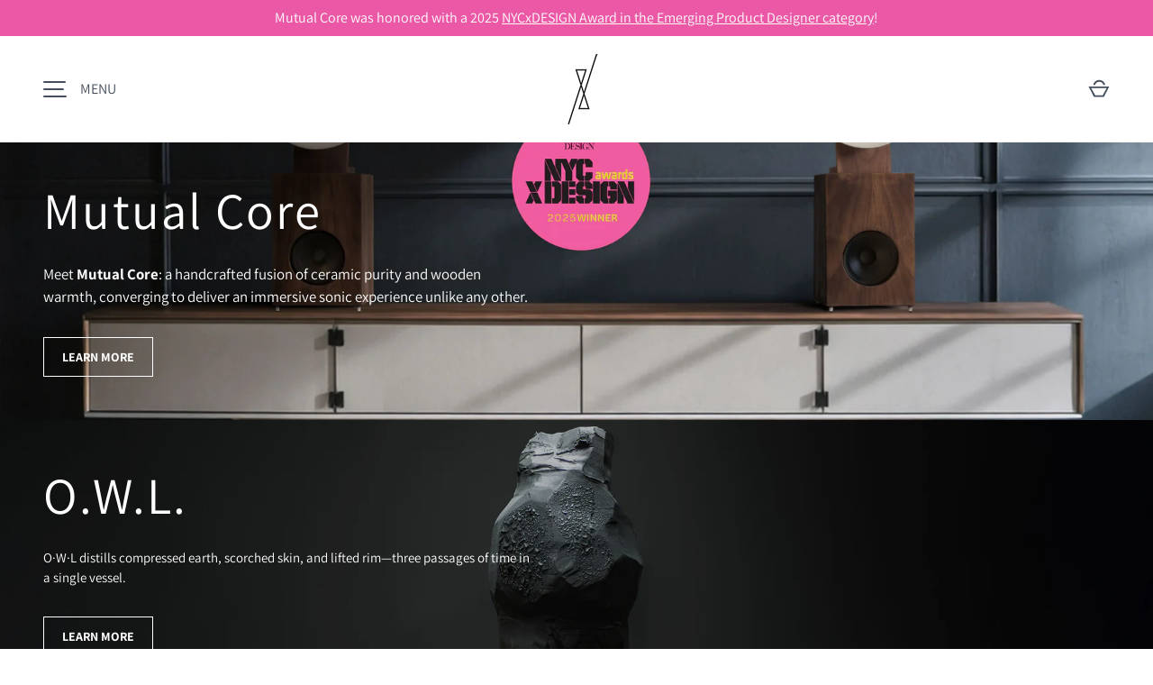

--- FILE ---
content_type: text/html; charset=utf-8
request_url: https://limpatience.com/
body_size: 20308
content:
<!doctype html>
<html class="h-full no-js" lang="en" dir="ltr">
<head><meta charset="utf-8">
<meta name="viewport" content="width=device-width,initial-scale=1">
<title>L&#39;Impatience Studio - Modern Ceramics Handmade in USA &ndash; L&#39;Impatience Ceramics</title><link rel="canonical" href="https://limpatience.com/"><link rel="icon" href="//limpatience.com/cdn/shop/files/image-asset.png?crop=center&height=48&v=1614299898&width=48" type="image/png">
  <link rel="apple-touch-icon" href="//limpatience.com/cdn/shop/files/image-asset.png?crop=center&height=180&v=1614299898&width=180"><meta name="description" content="Discover timeless ceramic pieces for your home at L&#39;Impatience ceramics studio. Join our pottery classes for all skill levels and become a member of our community studio. Create, learn, and connect in a supportive, artistic environment."><meta property="og:site_name" content="L&#39;Impatience Ceramics">
<meta property="og:url" content="https://limpatience.com/">
<meta property="og:title" content="L&#39;Impatience Studio - Modern Ceramics Handmade in USA">
<meta property="og:type" content="website">
<meta property="og:description" content="Discover timeless ceramic pieces for your home at L&#39;Impatience ceramics studio. Join our pottery classes for all skill levels and become a member of our community studio. Create, learn, and connect in a supportive, artistic environment."><meta property="og:image" content="http://limpatience.com/cdn/shop/files/mc-thumbnail.jpg?crop=center&height=1200&v=1740955791&width=1200">
  <meta property="og:image:secure_url" content="https://limpatience.com/cdn/shop/files/mc-thumbnail.jpg?crop=center&height=1200&v=1740955791&width=1200">
  <meta property="og:image:width" content="1200">
  <meta property="og:image:height" content="628"><meta name="twitter:card" content="summary_large_image">
<meta name="twitter:title" content="L&#39;Impatience Studio - Modern Ceramics Handmade in USA">
<meta name="twitter:description" content="Discover timeless ceramic pieces for your home at L&#39;Impatience ceramics studio. Join our pottery classes for all skill levels and become a member of our community studio. Create, learn, and connect in a supportive, artistic environment.">
<style data-shopify>
    @font-face {
  font-family: Assistant;
  font-weight: 400;
  font-style: normal;
  font-display: swap;
  src: url("//limpatience.com/cdn/fonts/assistant/assistant_n4.9120912a469cad1cc292572851508ca49d12e768.woff2") format("woff2"),
       url("//limpatience.com/cdn/fonts/assistant/assistant_n4.6e9875ce64e0fefcd3f4446b7ec9036b3ddd2985.woff") format("woff");
}
@font-face {
  font-family: Assistant;
  font-weight: 700;
  font-style: normal;
  font-display: swap;
  src: url("//limpatience.com/cdn/fonts/assistant/assistant_n7.bf44452348ec8b8efa3aa3068825305886b1c83c.woff2") format("woff2"),
       url("//limpatience.com/cdn/fonts/assistant/assistant_n7.0c887fee83f6b3bda822f1150b912c72da0f7b64.woff") format("woff");
}
@font-face {
  font-family: Assistant;
  font-weight: 400;
  font-style: normal;
  font-display: swap;
  src: url("//limpatience.com/cdn/fonts/assistant/assistant_n4.9120912a469cad1cc292572851508ca49d12e768.woff2") format("woff2"),
       url("//limpatience.com/cdn/fonts/assistant/assistant_n4.6e9875ce64e0fefcd3f4446b7ec9036b3ddd2985.woff") format("woff");
}
:root {
  --page-width: 1560px;
  --gutter-sm: 16px;
  --gutter-md: 32px;
  --gutter-lg: 48px;
  --header-height: 84px;

  --section-gap: 48;
  --grid-column-gap: 16px;
  --content-border-radius: 0px;
  --card-border-radius: 0px;

  --heading-font-family: Assistant, sans-serif;
  --heading-font-style: normal;
  --heading-font-weight: 400;
  --heading-base-size: 16;
  --heading-type-scale: 1.25;
  --heading-letter-spacing: 0.04em;
  --heading-text-transform: none;

  --subheading-letter-spacing: 0.06em;
  --subheading-text-transform: uppercase;
  --body-font-family: Assistant, sans-serif;
  --body-font-style: normal;
  --body-font-weight: 400;
  --body-font-size: 15;

  --bg-color: 255 255 255;
  --heading-color: 35 35 35;
  --text-color: 92 92 92;
  --link-color: 147 113 43;
  --sale-price-color: 231 56 56;
  --star-color: 238 175 46;--overlay-backdrop-filter: none;--color-scheme-1-bg: 255 255 255;
  --color-scheme-1-gradient: ;
  --color-scheme-1-heading: 35 35 35;
  --color-scheme-1-text: 35 35 35;
  --color-scheme-1-btn-bg: 57 62 65;
  --color-scheme-1-btn-text: 255 255 255;
  --color-scheme-2-bg: 190 215 219;
  --color-scheme-2-gradient: ;
  --color-scheme-2-heading: 20 20 20;
  --color-scheme-2-text: 20 20 20;
  --color-scheme-2-btn-bg: 57 62 65;
  --color-scheme-2-btn-text: 255 255 255;
  --color-scheme-3-bg: 214 221 227;
  --color-scheme-3-gradient: ;
  --color-scheme-3-heading: 20 20 20;
  --color-scheme-3-text: 20 20 20;
  --color-scheme-3-btn-bg: 57 62 65;
  --color-scheme-3-btn-text: 255 255 255;

  --card-bg-color: ;
  --card-text-color: 92 92 92;

  --error-bg-color: 252 237 238;
  --error-text-color: 180 12 28;
  --success-bg-color: 232 246 234;
  --success-text-color: 44 126 63;
  --inventory-ok-text-color: 44 126 63;
  --inventory-low-text-color: 63 63 63;

  --btn-bg-color: 52 53 52;
  --btn-text-color: 255 255 255;
  --btn-alt-bg-color: 255 255 255;
  --btn-alt-bg-alpha: 1.0;
  --btn-alt-text-color: 92 92 92;
  --btn-border-width: 1px;
  --btn-letter-spacing: 0.0em;
  --btn-text-transform: uppercase;
  --btn-font-size: 1.4rem;

  --input-bg-color: 255 255 255 / 1.0;
  --input-text-color: 96 100 104;
  --input-border-width: 1px;
  --input-bg-color-diff-3: #f7f7f7;

  --drawer-bg-color: 255 255 255;
  --drawer-heading-color: 33 43 54;
  --drawer-text-color: 69 79 91;

  --modal-border-radius: 0px;
  --modal-overlay-color: 0 0 0;
  --modal-overlay-opacity: 0.2;

  --label-bg-color: 11 61 101;
  --label-text-color: 255 255 255;
  --sale-label-bg-color: 253 138 124;
  --sale-label-text-color: 255 255 255;
  --low-stock-label-bg-color: 238 175 46;
  --low-stock-label-text-color: 255 255 255;
  --new-label-bg-color: 170 192 196;
  --new-label-text-color: 255 255 255;
  --preorder-label-bg-color: 246 244 237;
  --preorder-label-text-color: 52 53 52;
  --sold-out-label-bg-color: 85 85 85;
  --sold-out-label-text-color: 255 255 255;

  --free-shipping-bg-color: 227 166 158;
  --free-shipping-color: 246 244 237;
  --free-shipping-border-radius: 0;

  --swatch-size: 40px;
  --swatch-radius: 50%;
  --swatch-media-padding-top: 100%;
  --swatch-media-object-position: center;
  --payment-terms-bg-color: #ffffff;

  
--aos-animate-duration: 0.5s;}
</style><link rel="stylesheet" href="//limpatience.com/cdn/shop/t/16/assets/main.css?v=89118608050823618781744295896">
  <script src="//limpatience.com/cdn/shop/t/16/assets/main.js?v=51776573376078604461735593138" defer="defer"></script><link rel="preload" href="//limpatience.com/cdn/fonts/assistant/assistant_n4.9120912a469cad1cc292572851508ca49d12e768.woff2" as="font" type="font/woff2" crossorigin fetchpriority="high"><link rel="preload" href="//limpatience.com/cdn/fonts/assistant/assistant_n4.9120912a469cad1cc292572851508ca49d12e768.woff2" as="font" type="font/woff2" crossorigin fetchpriority="high"><link rel="stylesheet" href="//limpatience.com/cdn/shop/t/16/assets/menu-drawer.css?v=18786955589043337841735593138" media="print" onload="this.media='all'">
  <noscript><link rel="stylesheet" href="//limpatience.com/cdn/shop/t/16/assets/menu-drawer.css?v=18786955589043337841735593138"></noscript><script>window.performance && window.performance.mark && window.performance.mark('shopify.content_for_header.start');</script><meta name="google-site-verification" content="1uQug-29rPzRX6CbYgbi8bx22TYug-xOus-znrhVZGY">
<meta id="shopify-digital-wallet" name="shopify-digital-wallet" content="/45069598869/digital_wallets/dialog">
<meta name="shopify-checkout-api-token" content="258a18b5a7a851e09ce5b517d992bc95">
<meta id="in-context-paypal-metadata" data-shop-id="45069598869" data-venmo-supported="false" data-environment="production" data-locale="en_US" data-paypal-v4="true" data-currency="USD">
<script async="async" src="/checkouts/internal/preloads.js?locale=en-US"></script>
<link rel="preconnect" href="https://shop.app" crossorigin="anonymous">
<script async="async" src="https://shop.app/checkouts/internal/preloads.js?locale=en-US&shop_id=45069598869" crossorigin="anonymous"></script>
<script id="apple-pay-shop-capabilities" type="application/json">{"shopId":45069598869,"countryCode":"US","currencyCode":"USD","merchantCapabilities":["supports3DS"],"merchantId":"gid:\/\/shopify\/Shop\/45069598869","merchantName":"L'Impatience Ceramics","requiredBillingContactFields":["postalAddress","email"],"requiredShippingContactFields":["postalAddress","email"],"shippingType":"shipping","supportedNetworks":["visa","masterCard","amex","discover","elo","jcb"],"total":{"type":"pending","label":"L'Impatience Ceramics","amount":"1.00"},"shopifyPaymentsEnabled":true,"supportsSubscriptions":true}</script>
<script id="shopify-features" type="application/json">{"accessToken":"258a18b5a7a851e09ce5b517d992bc95","betas":["rich-media-storefront-analytics"],"domain":"limpatience.com","predictiveSearch":true,"shopId":45069598869,"locale":"en"}</script>
<script>var Shopify = Shopify || {};
Shopify.shop = "limpatience-ceramics.myshopify.com";
Shopify.locale = "en";
Shopify.currency = {"active":"USD","rate":"1.0"};
Shopify.country = "US";
Shopify.theme = {"name":"Alchemy","id":143386607765,"schema_name":"Alchemy","schema_version":"5.1.2","theme_store_id":657,"role":"main"};
Shopify.theme.handle = "null";
Shopify.theme.style = {"id":null,"handle":null};
Shopify.cdnHost = "limpatience.com/cdn";
Shopify.routes = Shopify.routes || {};
Shopify.routes.root = "/";</script>
<script type="module">!function(o){(o.Shopify=o.Shopify||{}).modules=!0}(window);</script>
<script>!function(o){function n(){var o=[];function n(){o.push(Array.prototype.slice.apply(arguments))}return n.q=o,n}var t=o.Shopify=o.Shopify||{};t.loadFeatures=n(),t.autoloadFeatures=n()}(window);</script>
<script>
  window.ShopifyPay = window.ShopifyPay || {};
  window.ShopifyPay.apiHost = "shop.app\/pay";
  window.ShopifyPay.redirectState = null;
</script>
<script id="shop-js-analytics" type="application/json">{"pageType":"index"}</script>
<script defer="defer" async type="module" src="//limpatience.com/cdn/shopifycloud/shop-js/modules/v2/client.init-shop-cart-sync_COMZFrEa.en.esm.js"></script>
<script defer="defer" async type="module" src="//limpatience.com/cdn/shopifycloud/shop-js/modules/v2/chunk.common_CdXrxk3f.esm.js"></script>
<script type="module">
  await import("//limpatience.com/cdn/shopifycloud/shop-js/modules/v2/client.init-shop-cart-sync_COMZFrEa.en.esm.js");
await import("//limpatience.com/cdn/shopifycloud/shop-js/modules/v2/chunk.common_CdXrxk3f.esm.js");

  window.Shopify.SignInWithShop?.initShopCartSync?.({"fedCMEnabled":true,"windoidEnabled":true});

</script>
<script>
  window.Shopify = window.Shopify || {};
  if (!window.Shopify.featureAssets) window.Shopify.featureAssets = {};
  window.Shopify.featureAssets['shop-js'] = {"shop-cart-sync":["modules/v2/client.shop-cart-sync_CRSPkpKa.en.esm.js","modules/v2/chunk.common_CdXrxk3f.esm.js"],"init-fed-cm":["modules/v2/client.init-fed-cm_DO1JVZ96.en.esm.js","modules/v2/chunk.common_CdXrxk3f.esm.js"],"init-windoid":["modules/v2/client.init-windoid_hXardXh0.en.esm.js","modules/v2/chunk.common_CdXrxk3f.esm.js"],"init-shop-email-lookup-coordinator":["modules/v2/client.init-shop-email-lookup-coordinator_jpxQlUsx.en.esm.js","modules/v2/chunk.common_CdXrxk3f.esm.js"],"shop-toast-manager":["modules/v2/client.shop-toast-manager_C-K0q6-t.en.esm.js","modules/v2/chunk.common_CdXrxk3f.esm.js"],"shop-button":["modules/v2/client.shop-button_B6dBoDg5.en.esm.js","modules/v2/chunk.common_CdXrxk3f.esm.js"],"shop-login-button":["modules/v2/client.shop-login-button_BHRMsoBb.en.esm.js","modules/v2/chunk.common_CdXrxk3f.esm.js","modules/v2/chunk.modal_C89cmTvN.esm.js"],"shop-cash-offers":["modules/v2/client.shop-cash-offers_p6Pw3nax.en.esm.js","modules/v2/chunk.common_CdXrxk3f.esm.js","modules/v2/chunk.modal_C89cmTvN.esm.js"],"avatar":["modules/v2/client.avatar_BTnouDA3.en.esm.js"],"init-shop-cart-sync":["modules/v2/client.init-shop-cart-sync_COMZFrEa.en.esm.js","modules/v2/chunk.common_CdXrxk3f.esm.js"],"init-shop-for-new-customer-accounts":["modules/v2/client.init-shop-for-new-customer-accounts_BNQiNx4m.en.esm.js","modules/v2/client.shop-login-button_BHRMsoBb.en.esm.js","modules/v2/chunk.common_CdXrxk3f.esm.js","modules/v2/chunk.modal_C89cmTvN.esm.js"],"pay-button":["modules/v2/client.pay-button_CRuQ9trT.en.esm.js","modules/v2/chunk.common_CdXrxk3f.esm.js"],"init-customer-accounts-sign-up":["modules/v2/client.init-customer-accounts-sign-up_Q1yheB3t.en.esm.js","modules/v2/client.shop-login-button_BHRMsoBb.en.esm.js","modules/v2/chunk.common_CdXrxk3f.esm.js","modules/v2/chunk.modal_C89cmTvN.esm.js"],"checkout-modal":["modules/v2/client.checkout-modal_DtXVhFgQ.en.esm.js","modules/v2/chunk.common_CdXrxk3f.esm.js","modules/v2/chunk.modal_C89cmTvN.esm.js"],"init-customer-accounts":["modules/v2/client.init-customer-accounts_B5rMd0lj.en.esm.js","modules/v2/client.shop-login-button_BHRMsoBb.en.esm.js","modules/v2/chunk.common_CdXrxk3f.esm.js","modules/v2/chunk.modal_C89cmTvN.esm.js"],"lead-capture":["modules/v2/client.lead-capture_CmGCXBh3.en.esm.js","modules/v2/chunk.common_CdXrxk3f.esm.js","modules/v2/chunk.modal_C89cmTvN.esm.js"],"shop-follow-button":["modules/v2/client.shop-follow-button_CV5C02lv.en.esm.js","modules/v2/chunk.common_CdXrxk3f.esm.js","modules/v2/chunk.modal_C89cmTvN.esm.js"],"shop-login":["modules/v2/client.shop-login_Bz_Zm_XZ.en.esm.js","modules/v2/chunk.common_CdXrxk3f.esm.js","modules/v2/chunk.modal_C89cmTvN.esm.js"],"payment-terms":["modules/v2/client.payment-terms_D7XnU2ez.en.esm.js","modules/v2/chunk.common_CdXrxk3f.esm.js","modules/v2/chunk.modal_C89cmTvN.esm.js"]};
</script>
<script>(function() {
  var isLoaded = false;
  function asyncLoad() {
    if (isLoaded) return;
    isLoaded = true;
    var urls = ["https:\/\/cdn.sender.net\/accounts_resources\/universal.js?resource_key=9f84098c400988\u0026shop=limpatience-ceramics.myshopify.com"];
    for (var i = 0; i < urls.length; i++) {
      var s = document.createElement('script');
      s.type = 'text/javascript';
      s.async = true;
      s.src = urls[i];
      var x = document.getElementsByTagName('script')[0];
      x.parentNode.insertBefore(s, x);
    }
  };
  if(window.attachEvent) {
    window.attachEvent('onload', asyncLoad);
  } else {
    window.addEventListener('load', asyncLoad, false);
  }
})();</script>
<script id="__st">var __st={"a":45069598869,"offset":-18000,"reqid":"3859928a-4f4f-48c2-9d7d-5f6a6060f6b6-1763483066","pageurl":"limpatience.com\/","u":"0ab01901f643","p":"home"};</script>
<script>window.ShopifyPaypalV4VisibilityTracking = true;</script>
<script id="captcha-bootstrap">!function(){'use strict';const t='contact',e='account',n='new_comment',o=[[t,t],['blogs',n],['comments',n],[t,'customer']],c=[[e,'customer_login'],[e,'guest_login'],[e,'recover_customer_password'],[e,'create_customer']],r=t=>t.map((([t,e])=>`form[action*='/${t}']:not([data-nocaptcha='true']) input[name='form_type'][value='${e}']`)).join(','),a=t=>()=>t?[...document.querySelectorAll(t)].map((t=>t.form)):[];function s(){const t=[...o],e=r(t);return a(e)}const i='password',u='form_key',d=['recaptcha-v3-token','g-recaptcha-response','h-captcha-response',i],f=()=>{try{return window.sessionStorage}catch{return}},m='__shopify_v',_=t=>t.elements[u];function p(t,e,n=!1){try{const o=window.sessionStorage,c=JSON.parse(o.getItem(e)),{data:r}=function(t){const{data:e,action:n}=t;return t[m]||n?{data:e,action:n}:{data:t,action:n}}(c);for(const[e,n]of Object.entries(r))t.elements[e]&&(t.elements[e].value=n);n&&o.removeItem(e)}catch(o){console.error('form repopulation failed',{error:o})}}const l='form_type',E='cptcha';function T(t){t.dataset[E]=!0}const w=window,h=w.document,L='Shopify',v='ce_forms',y='captcha';let A=!1;((t,e)=>{const n=(g='f06e6c50-85a8-45c8-87d0-21a2b65856fe',I='https://cdn.shopify.com/shopifycloud/storefront-forms-hcaptcha/ce_storefront_forms_captcha_hcaptcha.v1.5.2.iife.js',D={infoText:'Protected by hCaptcha',privacyText:'Privacy',termsText:'Terms'},(t,e,n)=>{const o=w[L][v],c=o.bindForm;if(c)return c(t,g,e,D).then(n);var r;o.q.push([[t,g,e,D],n]),r=I,A||(h.body.append(Object.assign(h.createElement('script'),{id:'captcha-provider',async:!0,src:r})),A=!0)});var g,I,D;w[L]=w[L]||{},w[L][v]=w[L][v]||{},w[L][v].q=[],w[L][y]=w[L][y]||{},w[L][y].protect=function(t,e){n(t,void 0,e),T(t)},Object.freeze(w[L][y]),function(t,e,n,w,h,L){const[v,y,A,g]=function(t,e,n){const i=e?o:[],u=t?c:[],d=[...i,...u],f=r(d),m=r(i),_=r(d.filter((([t,e])=>n.includes(e))));return[a(f),a(m),a(_),s()]}(w,h,L),I=t=>{const e=t.target;return e instanceof HTMLFormElement?e:e&&e.form},D=t=>v().includes(t);t.addEventListener('submit',(t=>{const e=I(t);if(!e)return;const n=D(e)&&!e.dataset.hcaptchaBound&&!e.dataset.recaptchaBound,o=_(e),c=g().includes(e)&&(!o||!o.value);(n||c)&&t.preventDefault(),c&&!n&&(function(t){try{if(!f())return;!function(t){const e=f();if(!e)return;const n=_(t);if(!n)return;const o=n.value;o&&e.removeItem(o)}(t);const e=Array.from(Array(32),(()=>Math.random().toString(36)[2])).join('');!function(t,e){_(t)||t.append(Object.assign(document.createElement('input'),{type:'hidden',name:u})),t.elements[u].value=e}(t,e),function(t,e){const n=f();if(!n)return;const o=[...t.querySelectorAll(`input[type='${i}']`)].map((({name:t})=>t)),c=[...d,...o],r={};for(const[a,s]of new FormData(t).entries())c.includes(a)||(r[a]=s);n.setItem(e,JSON.stringify({[m]:1,action:t.action,data:r}))}(t,e)}catch(e){console.error('failed to persist form',e)}}(e),e.submit())}));const S=(t,e)=>{t&&!t.dataset[E]&&(n(t,e.some((e=>e===t))),T(t))};for(const o of['focusin','change'])t.addEventListener(o,(t=>{const e=I(t);D(e)&&S(e,y())}));const B=e.get('form_key'),M=e.get(l),P=B&&M;t.addEventListener('DOMContentLoaded',(()=>{const t=y();if(P)for(const e of t)e.elements[l].value===M&&p(e,B);[...new Set([...A(),...v().filter((t=>'true'===t.dataset.shopifyCaptcha))])].forEach((e=>S(e,t)))}))}(h,new URLSearchParams(w.location.search),n,t,e,['guest_login'])})(!0,!0)}();</script>
<script integrity="sha256-52AcMU7V7pcBOXWImdc/TAGTFKeNjmkeM1Pvks/DTgc=" data-source-attribution="shopify.loadfeatures" defer="defer" src="//limpatience.com/cdn/shopifycloud/storefront/assets/storefront/load_feature-81c60534.js" crossorigin="anonymous"></script>
<script crossorigin="anonymous" defer="defer" src="//limpatience.com/cdn/shopifycloud/storefront/assets/shopify_pay/storefront-65b4c6d7.js?v=20250812"></script>
<script data-source-attribution="shopify.dynamic_checkout.dynamic.init">var Shopify=Shopify||{};Shopify.PaymentButton=Shopify.PaymentButton||{isStorefrontPortableWallets:!0,init:function(){window.Shopify.PaymentButton.init=function(){};var t=document.createElement("script");t.src="https://limpatience.com/cdn/shopifycloud/portable-wallets/latest/portable-wallets.en.js",t.type="module",document.head.appendChild(t)}};
</script>
<script data-source-attribution="shopify.dynamic_checkout.buyer_consent">
  function portableWalletsHideBuyerConsent(e){var t=document.getElementById("shopify-buyer-consent"),n=document.getElementById("shopify-subscription-policy-button");t&&n&&(t.classList.add("hidden"),t.setAttribute("aria-hidden","true"),n.removeEventListener("click",e))}function portableWalletsShowBuyerConsent(e){var t=document.getElementById("shopify-buyer-consent"),n=document.getElementById("shopify-subscription-policy-button");t&&n&&(t.classList.remove("hidden"),t.removeAttribute("aria-hidden"),n.addEventListener("click",e))}window.Shopify?.PaymentButton&&(window.Shopify.PaymentButton.hideBuyerConsent=portableWalletsHideBuyerConsent,window.Shopify.PaymentButton.showBuyerConsent=portableWalletsShowBuyerConsent);
</script>
<script data-source-attribution="shopify.dynamic_checkout.cart.bootstrap">document.addEventListener("DOMContentLoaded",(function(){function t(){return document.querySelector("shopify-accelerated-checkout-cart, shopify-accelerated-checkout")}if(t())Shopify.PaymentButton.init();else{new MutationObserver((function(e,n){t()&&(Shopify.PaymentButton.init(),n.disconnect())})).observe(document.body,{childList:!0,subtree:!0})}}));
</script>
<link id="shopify-accelerated-checkout-styles" rel="stylesheet" media="screen" href="https://limpatience.com/cdn/shopifycloud/portable-wallets/latest/accelerated-checkout-backwards-compat.css" crossorigin="anonymous">
<style id="shopify-accelerated-checkout-cart">
        #shopify-buyer-consent {
  margin-top: 1em;
  display: inline-block;
  width: 100%;
}

#shopify-buyer-consent.hidden {
  display: none;
}

#shopify-subscription-policy-button {
  background: none;
  border: none;
  padding: 0;
  text-decoration: underline;
  font-size: inherit;
  cursor: pointer;
}

#shopify-subscription-policy-button::before {
  box-shadow: none;
}

      </style>

<script>window.performance && window.performance.mark && window.performance.mark('shopify.content_for_header.end');</script>
<script src="//limpatience.com/cdn/shop/t/16/assets/animate-on-scroll.js?v=15249566486942820451735593138" defer="defer"></script>
    <link rel="stylesheet" href="//limpatience.com/cdn/shop/t/16/assets/animate-on-scroll.css?v=80596782542427399881735593138"><script>document.documentElement.className = document.documentElement.className.replace('no-js', 'js');</script><!-- CC Custom Head Start --><!-- CC Custom Head End --><link href="https://monorail-edge.shopifysvc.com" rel="dns-prefetch">
<script>(function(){if ("sendBeacon" in navigator && "performance" in window) {try {var session_token_from_headers = performance.getEntriesByType('navigation')[0].serverTiming.find(x => x.name == '_s').description;} catch {var session_token_from_headers = undefined;}var session_cookie_matches = document.cookie.match(/_shopify_s=([^;]*)/);var session_token_from_cookie = session_cookie_matches && session_cookie_matches.length === 2 ? session_cookie_matches[1] : "";var session_token = session_token_from_headers || session_token_from_cookie || "";function handle_abandonment_event(e) {var entries = performance.getEntries().filter(function(entry) {return /monorail-edge.shopifysvc.com/.test(entry.name);});if (!window.abandonment_tracked && entries.length === 0) {window.abandonment_tracked = true;var currentMs = Date.now();var navigation_start = performance.timing.navigationStart;var payload = {shop_id: 45069598869,url: window.location.href,navigation_start,duration: currentMs - navigation_start,session_token,page_type: "index"};window.navigator.sendBeacon("https://monorail-edge.shopifysvc.com/v1/produce", JSON.stringify({schema_id: "online_store_buyer_site_abandonment/1.1",payload: payload,metadata: {event_created_at_ms: currentMs,event_sent_at_ms: currentMs}}));}}window.addEventListener('pagehide', handle_abandonment_event);}}());</script>
<script id="web-pixels-manager-setup">(function e(e,d,r,n,o){if(void 0===o&&(o={}),!Boolean(null===(a=null===(i=window.Shopify)||void 0===i?void 0:i.analytics)||void 0===a?void 0:a.replayQueue)){var i,a;window.Shopify=window.Shopify||{};var t=window.Shopify;t.analytics=t.analytics||{};var s=t.analytics;s.replayQueue=[],s.publish=function(e,d,r){return s.replayQueue.push([e,d,r]),!0};try{self.performance.mark("wpm:start")}catch(e){}var l=function(){var e={modern:/Edge?\/(1{2}[4-9]|1[2-9]\d|[2-9]\d{2}|\d{4,})\.\d+(\.\d+|)|Firefox\/(1{2}[4-9]|1[2-9]\d|[2-9]\d{2}|\d{4,})\.\d+(\.\d+|)|Chrom(ium|e)\/(9{2}|\d{3,})\.\d+(\.\d+|)|(Maci|X1{2}).+ Version\/(15\.\d+|(1[6-9]|[2-9]\d|\d{3,})\.\d+)([,.]\d+|)( \(\w+\)|)( Mobile\/\w+|) Safari\/|Chrome.+OPR\/(9{2}|\d{3,})\.\d+\.\d+|(CPU[ +]OS|iPhone[ +]OS|CPU[ +]iPhone|CPU IPhone OS|CPU iPad OS)[ +]+(15[._]\d+|(1[6-9]|[2-9]\d|\d{3,})[._]\d+)([._]\d+|)|Android:?[ /-](13[3-9]|1[4-9]\d|[2-9]\d{2}|\d{4,})(\.\d+|)(\.\d+|)|Android.+Firefox\/(13[5-9]|1[4-9]\d|[2-9]\d{2}|\d{4,})\.\d+(\.\d+|)|Android.+Chrom(ium|e)\/(13[3-9]|1[4-9]\d|[2-9]\d{2}|\d{4,})\.\d+(\.\d+|)|SamsungBrowser\/([2-9]\d|\d{3,})\.\d+/,legacy:/Edge?\/(1[6-9]|[2-9]\d|\d{3,})\.\d+(\.\d+|)|Firefox\/(5[4-9]|[6-9]\d|\d{3,})\.\d+(\.\d+|)|Chrom(ium|e)\/(5[1-9]|[6-9]\d|\d{3,})\.\d+(\.\d+|)([\d.]+$|.*Safari\/(?![\d.]+ Edge\/[\d.]+$))|(Maci|X1{2}).+ Version\/(10\.\d+|(1[1-9]|[2-9]\d|\d{3,})\.\d+)([,.]\d+|)( \(\w+\)|)( Mobile\/\w+|) Safari\/|Chrome.+OPR\/(3[89]|[4-9]\d|\d{3,})\.\d+\.\d+|(CPU[ +]OS|iPhone[ +]OS|CPU[ +]iPhone|CPU IPhone OS|CPU iPad OS)[ +]+(10[._]\d+|(1[1-9]|[2-9]\d|\d{3,})[._]\d+)([._]\d+|)|Android:?[ /-](13[3-9]|1[4-9]\d|[2-9]\d{2}|\d{4,})(\.\d+|)(\.\d+|)|Mobile Safari.+OPR\/([89]\d|\d{3,})\.\d+\.\d+|Android.+Firefox\/(13[5-9]|1[4-9]\d|[2-9]\d{2}|\d{4,})\.\d+(\.\d+|)|Android.+Chrom(ium|e)\/(13[3-9]|1[4-9]\d|[2-9]\d{2}|\d{4,})\.\d+(\.\d+|)|Android.+(UC? ?Browser|UCWEB|U3)[ /]?(15\.([5-9]|\d{2,})|(1[6-9]|[2-9]\d|\d{3,})\.\d+)\.\d+|SamsungBrowser\/(5\.\d+|([6-9]|\d{2,})\.\d+)|Android.+MQ{2}Browser\/(14(\.(9|\d{2,})|)|(1[5-9]|[2-9]\d|\d{3,})(\.\d+|))(\.\d+|)|K[Aa][Ii]OS\/(3\.\d+|([4-9]|\d{2,})\.\d+)(\.\d+|)/},d=e.modern,r=e.legacy,n=navigator.userAgent;return n.match(d)?"modern":n.match(r)?"legacy":"unknown"}(),u="modern"===l?"modern":"legacy",c=(null!=n?n:{modern:"",legacy:""})[u],f=function(e){return[e.baseUrl,"/wpm","/b",e.hashVersion,"modern"===e.buildTarget?"m":"l",".js"].join("")}({baseUrl:d,hashVersion:r,buildTarget:u}),m=function(e){var d=e.version,r=e.bundleTarget,n=e.surface,o=e.pageUrl,i=e.monorailEndpoint;return{emit:function(e){var a=e.status,t=e.errorMsg,s=(new Date).getTime(),l=JSON.stringify({metadata:{event_sent_at_ms:s},events:[{schema_id:"web_pixels_manager_load/3.1",payload:{version:d,bundle_target:r,page_url:o,status:a,surface:n,error_msg:t},metadata:{event_created_at_ms:s}}]});if(!i)return console&&console.warn&&console.warn("[Web Pixels Manager] No Monorail endpoint provided, skipping logging."),!1;try{return self.navigator.sendBeacon.bind(self.navigator)(i,l)}catch(e){}var u=new XMLHttpRequest;try{return u.open("POST",i,!0),u.setRequestHeader("Content-Type","text/plain"),u.send(l),!0}catch(e){return console&&console.warn&&console.warn("[Web Pixels Manager] Got an unhandled error while logging to Monorail."),!1}}}}({version:r,bundleTarget:l,surface:e.surface,pageUrl:self.location.href,monorailEndpoint:e.monorailEndpoint});try{o.browserTarget=l,function(e){var d=e.src,r=e.async,n=void 0===r||r,o=e.onload,i=e.onerror,a=e.sri,t=e.scriptDataAttributes,s=void 0===t?{}:t,l=document.createElement("script"),u=document.querySelector("head"),c=document.querySelector("body");if(l.async=n,l.src=d,a&&(l.integrity=a,l.crossOrigin="anonymous"),s)for(var f in s)if(Object.prototype.hasOwnProperty.call(s,f))try{l.dataset[f]=s[f]}catch(e){}if(o&&l.addEventListener("load",o),i&&l.addEventListener("error",i),u)u.appendChild(l);else{if(!c)throw new Error("Did not find a head or body element to append the script");c.appendChild(l)}}({src:f,async:!0,onload:function(){if(!function(){var e,d;return Boolean(null===(d=null===(e=window.Shopify)||void 0===e?void 0:e.analytics)||void 0===d?void 0:d.initialized)}()){var d=window.webPixelsManager.init(e)||void 0;if(d){var r=window.Shopify.analytics;r.replayQueue.forEach((function(e){var r=e[0],n=e[1],o=e[2];d.publishCustomEvent(r,n,o)})),r.replayQueue=[],r.publish=d.publishCustomEvent,r.visitor=d.visitor,r.initialized=!0}}},onerror:function(){return m.emit({status:"failed",errorMsg:"".concat(f," has failed to load")})},sri:function(e){var d=/^sha384-[A-Za-z0-9+/=]+$/;return"string"==typeof e&&d.test(e)}(c)?c:"",scriptDataAttributes:o}),m.emit({status:"loading"})}catch(e){m.emit({status:"failed",errorMsg:(null==e?void 0:e.message)||"Unknown error"})}}})({shopId: 45069598869,storefrontBaseUrl: "https://limpatience.com",extensionsBaseUrl: "https://extensions.shopifycdn.com/cdn/shopifycloud/web-pixels-manager",monorailEndpoint: "https://monorail-edge.shopifysvc.com/unstable/produce_batch",surface: "storefront-renderer",enabledBetaFlags: ["2dca8a86"],webPixelsConfigList: [{"id":"985858197","configuration":"{\"accountId\":\"350721\",\"resourceId\":\"9f84098c400988\",\"domain\":\"limpatience-ceramics.myshopify.com\",\"webhookUrl\":\"https:\\\/\\\/stats.sender.net\"}","eventPayloadVersion":"v1","runtimeContext":"STRICT","scriptVersion":"7d05e8f661af3c4fd0bc2f2f34470fac","type":"APP","apiClientId":4389393,"privacyPurposes":["SALE_OF_DATA"],"dataSharingAdjustments":{"protectedCustomerApprovalScopes":["read_customer_address","read_customer_email","read_customer_name","read_customer_personal_data","read_customer_phone"]}},{"id":"637927573","configuration":"{\"config\":\"{\\\"google_tag_ids\\\":[\\\"GT-KFG3WHQ\\\"],\\\"target_country\\\":\\\"US\\\",\\\"gtag_events\\\":[{\\\"type\\\":\\\"begin_checkout\\\",\\\"action_label\\\":\\\"G-RRX7QBTT0K\\\"},{\\\"type\\\":\\\"search\\\",\\\"action_label\\\":\\\"G-RRX7QBTT0K\\\"},{\\\"type\\\":\\\"view_item\\\",\\\"action_label\\\":\\\"G-RRX7QBTT0K\\\"},{\\\"type\\\":\\\"purchase\\\",\\\"action_label\\\":\\\"G-RRX7QBTT0K\\\"},{\\\"type\\\":\\\"page_view\\\",\\\"action_label\\\":\\\"G-RRX7QBTT0K\\\"},{\\\"type\\\":\\\"add_payment_info\\\",\\\"action_label\\\":\\\"G-RRX7QBTT0K\\\"},{\\\"type\\\":\\\"add_to_cart\\\",\\\"action_label\\\":\\\"G-RRX7QBTT0K\\\"}],\\\"enable_monitoring_mode\\\":false}\"}","eventPayloadVersion":"v1","runtimeContext":"OPEN","scriptVersion":"b2a88bafab3e21179ed38636efcd8a93","type":"APP","apiClientId":1780363,"privacyPurposes":[],"dataSharingAdjustments":{"protectedCustomerApprovalScopes":["read_customer_address","read_customer_email","read_customer_name","read_customer_personal_data","read_customer_phone"]}},{"id":"77037717","configuration":"{\"tagID\":\"2612816139049\"}","eventPayloadVersion":"v1","runtimeContext":"STRICT","scriptVersion":"18031546ee651571ed29edbe71a3550b","type":"APP","apiClientId":3009811,"privacyPurposes":["ANALYTICS","MARKETING","SALE_OF_DATA"],"dataSharingAdjustments":{"protectedCustomerApprovalScopes":["read_customer_address","read_customer_email","read_customer_name","read_customer_personal_data","read_customer_phone"]}},{"id":"shopify-app-pixel","configuration":"{}","eventPayloadVersion":"v1","runtimeContext":"STRICT","scriptVersion":"0450","apiClientId":"shopify-pixel","type":"APP","privacyPurposes":["ANALYTICS","MARKETING"]},{"id":"shopify-custom-pixel","eventPayloadVersion":"v1","runtimeContext":"LAX","scriptVersion":"0450","apiClientId":"shopify-pixel","type":"CUSTOM","privacyPurposes":["ANALYTICS","MARKETING"]}],isMerchantRequest: false,initData: {"shop":{"name":"L'Impatience Ceramics","paymentSettings":{"currencyCode":"USD"},"myshopifyDomain":"limpatience-ceramics.myshopify.com","countryCode":"US","storefrontUrl":"https:\/\/limpatience.com"},"customer":null,"cart":null,"checkout":null,"productVariants":[],"purchasingCompany":null},},"https://limpatience.com/cdn","ae1676cfwd2530674p4253c800m34e853cb",{"modern":"","legacy":""},{"shopId":"45069598869","storefrontBaseUrl":"https:\/\/limpatience.com","extensionBaseUrl":"https:\/\/extensions.shopifycdn.com\/cdn\/shopifycloud\/web-pixels-manager","surface":"storefront-renderer","enabledBetaFlags":"[\"2dca8a86\"]","isMerchantRequest":"false","hashVersion":"ae1676cfwd2530674p4253c800m34e853cb","publish":"custom","events":"[[\"page_viewed\",{}]]"});</script><script>
  window.ShopifyAnalytics = window.ShopifyAnalytics || {};
  window.ShopifyAnalytics.meta = window.ShopifyAnalytics.meta || {};
  window.ShopifyAnalytics.meta.currency = 'USD';
  var meta = {"page":{"pageType":"home"}};
  for (var attr in meta) {
    window.ShopifyAnalytics.meta[attr] = meta[attr];
  }
</script>
<script class="analytics">
  (function () {
    var customDocumentWrite = function(content) {
      var jquery = null;

      if (window.jQuery) {
        jquery = window.jQuery;
      } else if (window.Checkout && window.Checkout.$) {
        jquery = window.Checkout.$;
      }

      if (jquery) {
        jquery('body').append(content);
      }
    };

    var hasLoggedConversion = function(token) {
      if (token) {
        return document.cookie.indexOf('loggedConversion=' + token) !== -1;
      }
      return false;
    }

    var setCookieIfConversion = function(token) {
      if (token) {
        var twoMonthsFromNow = new Date(Date.now());
        twoMonthsFromNow.setMonth(twoMonthsFromNow.getMonth() + 2);

        document.cookie = 'loggedConversion=' + token + '; expires=' + twoMonthsFromNow;
      }
    }

    var trekkie = window.ShopifyAnalytics.lib = window.trekkie = window.trekkie || [];
    if (trekkie.integrations) {
      return;
    }
    trekkie.methods = [
      'identify',
      'page',
      'ready',
      'track',
      'trackForm',
      'trackLink'
    ];
    trekkie.factory = function(method) {
      return function() {
        var args = Array.prototype.slice.call(arguments);
        args.unshift(method);
        trekkie.push(args);
        return trekkie;
      };
    };
    for (var i = 0; i < trekkie.methods.length; i++) {
      var key = trekkie.methods[i];
      trekkie[key] = trekkie.factory(key);
    }
    trekkie.load = function(config) {
      trekkie.config = config || {};
      trekkie.config.initialDocumentCookie = document.cookie;
      var first = document.getElementsByTagName('script')[0];
      var script = document.createElement('script');
      script.type = 'text/javascript';
      script.onerror = function(e) {
        var scriptFallback = document.createElement('script');
        scriptFallback.type = 'text/javascript';
        scriptFallback.onerror = function(error) {
                var Monorail = {
      produce: function produce(monorailDomain, schemaId, payload) {
        var currentMs = new Date().getTime();
        var event = {
          schema_id: schemaId,
          payload: payload,
          metadata: {
            event_created_at_ms: currentMs,
            event_sent_at_ms: currentMs
          }
        };
        return Monorail.sendRequest("https://" + monorailDomain + "/v1/produce", JSON.stringify(event));
      },
      sendRequest: function sendRequest(endpointUrl, payload) {
        // Try the sendBeacon API
        if (window && window.navigator && typeof window.navigator.sendBeacon === 'function' && typeof window.Blob === 'function' && !Monorail.isIos12()) {
          var blobData = new window.Blob([payload], {
            type: 'text/plain'
          });

          if (window.navigator.sendBeacon(endpointUrl, blobData)) {
            return true;
          } // sendBeacon was not successful

        } // XHR beacon

        var xhr = new XMLHttpRequest();

        try {
          xhr.open('POST', endpointUrl);
          xhr.setRequestHeader('Content-Type', 'text/plain');
          xhr.send(payload);
        } catch (e) {
          console.log(e);
        }

        return false;
      },
      isIos12: function isIos12() {
        return window.navigator.userAgent.lastIndexOf('iPhone; CPU iPhone OS 12_') !== -1 || window.navigator.userAgent.lastIndexOf('iPad; CPU OS 12_') !== -1;
      }
    };
    Monorail.produce('monorail-edge.shopifysvc.com',
      'trekkie_storefront_load_errors/1.1',
      {shop_id: 45069598869,
      theme_id: 143386607765,
      app_name: "storefront",
      context_url: window.location.href,
      source_url: "//limpatience.com/cdn/s/trekkie.storefront.308893168db1679b4a9f8a086857af995740364f.min.js"});

        };
        scriptFallback.async = true;
        scriptFallback.src = '//limpatience.com/cdn/s/trekkie.storefront.308893168db1679b4a9f8a086857af995740364f.min.js';
        first.parentNode.insertBefore(scriptFallback, first);
      };
      script.async = true;
      script.src = '//limpatience.com/cdn/s/trekkie.storefront.308893168db1679b4a9f8a086857af995740364f.min.js';
      first.parentNode.insertBefore(script, first);
    };
    trekkie.load(
      {"Trekkie":{"appName":"storefront","development":false,"defaultAttributes":{"shopId":45069598869,"isMerchantRequest":null,"themeId":143386607765,"themeCityHash":"15717867537075883735","contentLanguage":"en","currency":"USD","eventMetadataId":"70fefd33-e5b8-4a17-b6ff-1c12ddef6298"},"isServerSideCookieWritingEnabled":true,"monorailRegion":"shop_domain","enabledBetaFlags":["f0df213a"]},"Session Attribution":{},"S2S":{"facebookCapiEnabled":false,"source":"trekkie-storefront-renderer","apiClientId":580111}}
    );

    var loaded = false;
    trekkie.ready(function() {
      if (loaded) return;
      loaded = true;

      window.ShopifyAnalytics.lib = window.trekkie;

      var originalDocumentWrite = document.write;
      document.write = customDocumentWrite;
      try { window.ShopifyAnalytics.merchantGoogleAnalytics.call(this); } catch(error) {};
      document.write = originalDocumentWrite;

      window.ShopifyAnalytics.lib.page(null,{"pageType":"home","shopifyEmitted":true});

      var match = window.location.pathname.match(/checkouts\/(.+)\/(thank_you|post_purchase)/)
      var token = match? match[1]: undefined;
      if (!hasLoggedConversion(token)) {
        setCookieIfConversion(token);
        
      }
    });


        var eventsListenerScript = document.createElement('script');
        eventsListenerScript.async = true;
        eventsListenerScript.src = "//limpatience.com/cdn/shopifycloud/storefront/assets/shop_events_listener-3da45d37.js";
        document.getElementsByTagName('head')[0].appendChild(eventsListenerScript);

})();</script>
<script
  defer
  src="https://limpatience.com/cdn/shopifycloud/perf-kit/shopify-perf-kit-2.1.2.min.js"
  data-application="storefront-renderer"
  data-shop-id="45069598869"
  data-render-region="gcp-us-central1"
  data-page-type="index"
  data-theme-instance-id="143386607765"
  data-theme-name="Alchemy"
  data-theme-version="5.1.2"
  data-monorail-region="shop_domain"
  data-resource-timing-sampling-rate="10"
  data-shs="true"
  data-shs-beacon="true"
  data-shs-export-with-fetch="true"
  data-shs-logs-sample-rate="1"
></script>
</head>

<body class="pad-card-info cc-animate-enabled">
  <a class="skip-link btn btn--primary visually-hidden" href="#main-content" data-ca-role="skip">Skip to content</a><!-- BEGIN sections: header-group -->
<div id="shopify-section-sections--18209720598677__announcement" class="shopify-section shopify-section-group-header-group cc-announcement"><link href="//limpatience.com/cdn/shop/t/16/assets/slideshow.css?v=169273887995423238911735593139" rel="stylesheet" type="text/css" media="all" />
    <link href="//limpatience.com/cdn/shop/t/16/assets/announcement.css?v=107137290436511976851735593138" rel="stylesheet" type="text/css" media="all" />
<style data-shopify>announcement-bar {
        --announcement-text-color: 255 255 255;
        --announcement-bg-color: #ea58a6;
        --announcement-bg-gradient: ;
      }
      .announcement__text {
        font-size: calc(16 * 0.1rem);
      }</style><announcement-bar class="block relative"><slide-show class="announcement block relative overflow-hidden" role="region" aria-roledescription="Carousel" aria-label="Carousel" data-autoplay="true" data-speed="7" data-transition="slide-fade">
        <div class="slideshow flex relative" id="slideshow-sections--18209720598677__announcement" aria-live="polite" aria-atomic="true"><div class="slideshow__slide announcement__slide is-active w-full"
                role="group" aria-roledescription="Slide"
                aria-label="1 of 1"
                data-index="0"
                data-text-color="255 255 255"
                style="--announcement-text-color: 255 255 255"
                >

              <figure class="m-0 py-2 has-motion">
                <blockquote class="text-center m-0 rte announcement__text">Mutual Core was honored with a 2025 <a href="https://interiordesign.net/awards/nycxdesign/2025/limpatience-emerging-independent-product-designer/" target="_blank" title="https://interiordesign.net/awards/nycxdesign/2025/limpatience-emerging-independent-product-designer/">NYCxDESIGN Award in the Emerging Product Designer category</a>!</blockquote>
              </figure>
            </div></div></slide-show>
    </announcement-bar>
</div><div id="shopify-section-sections--18209720598677__header" class="shopify-section shopify-section-group-header-group cc-header"><style data-shopify>.header {
    --bg-color: 255 255 255;
    --text-color: 69 79 91;
    --text-over-media-color: 255 255 255;
    --menu-drawer-bg-color: 35 35 35;
    --menu-drawer-text-color: 255 255 255;
    --nav-font-size: 40px;
    --nav-inline-font-size: 16px;
    --cart-icon-bg-color: 69 79 91;
    --cart-icon-text-color: 255 255 255;
  }.js .cc-header { position: -webkit-sticky; position: sticky; }
    .viewport-height, .viewport-height .slide {
      min-height: calc(100svh - var(--header-height) + 24px);
    }.js .cc-header { min-height: calc(var(--header-height) - var(--announcement-height, 0px)) }
    .js .active-banner:first-child { margin-top: calc(var(--header-height) * -1); }
    .js .active-banner:first-child .viewport-height,
    .js .active-banner:first-child .viewport-height .slide { min-height: 100svh; }
    .js .active-banner:first-child .text-overlay { margin-top: calc(var(--header-height) + 20px); }
    @media (max-width: 639.98px) {
      .js .active-banner:first-child .mobile-stacked .text-overlay { margin-top: 0; }
    }
    @media (min-width: 768px) {
      .js .active-banner:first-child .text-overlay { margin-top: calc(var(--header-height) + 40px); }
    }.logo__image { max-width: 95px; }</style><page-header class="page-header block relative">
  <header class="header js-header-height header--sticky header--transparent">
    <div class="header__layout relative flex justify-between items-center w-full">
      <div class="header__menus-container"><details class="main-menu-wrapper" id="menu-disclosure">
          <summary tabindex="-1">
            <button type="button" class="menu-toggle" aria-controls="main-menu">
              <div class="menu-icon block relative pointer-events-none">
                <span class="menu-icon__line menu-icon__line--1"></span>
                <span class="menu-icon__line menu-icon__line--2"></span>
                <span class="menu-icon__line menu-icon__line--3"></span>
              </div>
              <span class="menu-toggle__text menu-toggle__text--menu">Menu</span>
              <span class="menu-toggle__text menu-toggle__text--close">Close</span>
              <span class="menu-toggle__text menu-toggle__text--back">Back</span>
            </button>
          </summary>
          <menu-drawer class="drawer drawer--x-start fixed top-0 start-0 flex flex-col has-motion" id="main-menu" role="dialog" tabindex="-1" aria-label="Menu" aria-modal="true" aria-hidden="true">
            <div class="main-menu-inner">
              <nav class="main-menu-panel-wrapper" aria-label="Primary">
                <div class="main-menu-panel" id="main-menu-panel">
                  <ul class="main-menu-links"><li class="main-menu-list-item has-children active">
                        <a class="main-menu-link" href="/" aria-haspopup="true" aria-controls="main-menu-panel-1">Projects<span class="child-indicator has-ltr-icon"><svg width="24" height="24" viewBox="0 0 24 24" stroke-width="2" stroke="currentColor" aria-hidden="true" focusable="false" role="presentation" class="icon"><path d="m12.25 19.8 8-8.5M3.75 12h15.5M12.25 4.2l8 8.5"/></svg></span></a><noscript>
                            <div class="main-menu-panel main-menu-panel--child">
                              <ul class="main-menu-links"><li class="main-menu-list-item">
                                    <a class="main-menu-link" href="/pages/mutual-core-mki-hand-built-speakers">Mutual Core Speakers</a></li><li class="main-menu-list-item">
                                    <a class="main-menu-link" href="/pages/owl">O.W.L.</a></li><li class="main-menu-list-item">
                                    <a class="main-menu-link" href="/pages/ashen-song">Ashen song</a></li><li class="main-menu-list-item">
                                    <a class="main-menu-link" href="/pages/sinuvia">Sinuvia</a></li><li class="main-menu-list-item">
                                    <a class="main-menu-link" href="/pages/unraveling-exhibition-by-kat-howard-and-limpatience">Unraveling</a></li><li class="main-menu-list-item">
                                    <a class="main-menu-link" href="/pages/chronoformosis">Chronoformosis</a></li><li class="main-menu-list-item">
                                    <a class="main-menu-link" href="/pages/red-clay-collection">Orizon</a></li></ul>
                            </div>
                          </noscript></li><li class="main-menu-list-item">
                        <a class="main-menu-link" href="/pages/about-limpatience" >About</a></li><li class="main-menu-list-item">
                        <a class="main-menu-link" href="/pages/contact" >Contact</a></li><li class="main-menu-list-item">
                        <a class="main-menu-link" href="/pages/collaborations" >Collaborations</a></li><li class="main-menu-list-item">
                        <a class="main-menu-link" href="https://latelier.limpatience.com/" >Workshops and classes</a></li><li class="main-menu-account-link main-menu-account-link--first main-menu-list-item">
                          <a class="main-menu-link" href="https://limpatience.com/customer_authentication/redirect?locale=en&region_country=US">Log in</a>
                        </li></ul>
<div class="nav-contact-info"><div class="nav-contact-info__block">
                          <a href="mailto:hello@limpatience.com">
                            <span class="nav-contact-info__icon nav-contact-info__icon--email"><svg width="41" height="26" viewBox="0 0 41 26" aria-hidden="true" focusable="false" role="presentation" class="icon"><g fill="none" stroke="currentColor" stroke-width="2"><path d="M1.5 1v24h38V1z"/><path d="m1.5 4 19 11 19-11"/></g></svg></span>
                            hello@limpatience.com
                          </a>
                        </div></div></div><div class="main-menu-panel main-menu-panel--child main-menu-panel--inactive-right no-js-hidden" id="main-menu-panel-1" data-back-id="main-menu-panel" aria-hidden="true">
                      <ul class="main-menu-links"><li class="main-menu-list-item">
                            <a class="main-menu-link" href="/pages/mutual-core-mki-hand-built-speakers" >Mutual Core Speakers</a>
                          </li><li class="main-menu-list-item">
                            <a class="main-menu-link" href="/pages/owl" >O.W.L.</a>
                          </li><li class="main-menu-list-item">
                            <a class="main-menu-link" href="/pages/ashen-song" >Ashen song</a>
                          </li><li class="main-menu-list-item">
                            <a class="main-menu-link" href="/pages/sinuvia" >Sinuvia</a>
                          </li><li class="main-menu-list-item">
                            <a class="main-menu-link" href="/pages/unraveling-exhibition-by-kat-howard-and-limpatience" >Unraveling</a>
                          </li><li class="main-menu-list-item">
                            <a class="main-menu-link" href="/pages/chronoformosis" >Chronoformosis</a>
                          </li><li class="main-menu-list-item">
                            <a class="main-menu-link" href="/pages/red-clay-collection" >Orizon</a>
                          </li></ul></div></nav>
            </div>
          </menu-drawer>
        </details>
      </div>

      <div class="logo logo--image"><div class="logo__image has-alt-image relative">
            <a href="/">
              <img class="logo__default-image"
                    src="//limpatience.com/cdn/shop/files/limpatienceSignBlack_83cf5ef3-023d-4afc-abf3-dcabb5df2b4e.png?v=1736108296&width=95"
                      srcset="//limpatience.com/cdn/shop/files/limpatienceSignBlack_83cf5ef3-023d-4afc-abf3-dcabb5df2b4e.png?v=1736108296&width=190 2x"
                    loading="eager"
                    width="95"
                    height="78"
                    alt="L&#39;Impatience Ceramics"><img class="logo__contrast-image absolute top-0 left-0 w-full h-full object-contain"
                      src="//limpatience.com/cdn/shop/files/limpatienceSignWhite.png?v=1736108356&width=95"
                        srcset="//limpatience.com/cdn/shop/files/limpatienceSignWhite.png?v=1736108356&width=190 2x"
                      loading="eager"
                      width="95"
                      height="78"
                      alt="L&#39;Impatience Ceramics"
                      aria-hidden="true"></a>
          </div><h1 class="logo__text visually-hidden">
            <a href="/">L&#39;Impatience Ceramics</a>
          </h1></div>

      <div class="header-icons flex items-center justify-end"><a class="header-icons__item relative" id="cart-icon" href="/cart"><svg width="24" height="23" viewBox="0 -2 37 35" aria-hidden="true" focusable="false" role="presentation" class="icon"><path d="m.7 11.5 9.3 18h16.9l9.3-18H.7Zm24.3 15H12l-6.7-12h26.4l-6.7 12Zm-6-23c4.2 0 7 3.3 7 5.5h3C29 5 24.7.5 19 .5S9 5 9 9h3c0-2.2 2.8-5.5 7-5.5Z" fill="currentColor"/></svg><span class="visually-hidden">Cart</span>

          <div id="cart-icon-bubble"></div>
        </a>
      </div>
    </div>
    <div class="overlay fixed top-0 right-0 bottom-0 left-0 js-header-overlay"></div>
  </header>
</page-header>

<script>
  const header = document.querySelector('.page-header .header');
  const inlineNavContainer = header.querySelector('.multi-level-nav');
  if (inlineNavContainer) {
    const inlineNav = header.querySelector('.inline-header-nav .tier-1 > ul');
    if (header.dataset.navInline === 'true' && (inlineNavContainer.offsetWidth > inlineNav.offsetWidth)) {
      header.classList.add('header--inline-visible');
    }
  }
</script><script type="application/ld+json">
  {
    "@context": "http://schema.org",
    "@type": "Organization",
    "name": "L\u0026#39;Impatience Ceramics",
      "logo": "https:\/\/limpatience.com\/cdn\/shop\/files\/limpatienceSignBlack_83cf5ef3-023d-4afc-abf3-dcabb5df2b4e.png?v=1736108296\u0026width=200",
    
    "sameAs": [
      

    ],
    "url": "https:\/\/limpatience.com"
  }
</script><script type="application/ld+json">
    {
      "@context": "http://schema.org",
      "@type": "WebSite",
      "name": "L\u0026#39;Impatience Ceramics",
      "url": "https:\/\/limpatience.com",
      "potentialAction": {
        "@type": "SearchAction",
        "target": "https:\/\/limpatience.com\/search?q={search_term_string}",
        "query-input": "required name=search_term_string"
      }
    }
  </script>


</div>
<!-- END sections: header-group --><main class="relative" id="main-content"><div class="main-content">
      <section id="shopify-section-template--18209720008853__image_banner_hycwJK" class="shopify-section cc-image-banner banner-candidate"><link rel="stylesheet" href="//limpatience.com/cdn/shop/t/16/assets/text-overlay.css?v=78664566719006840301735593139"><style data-shopify>#template--18209720008853__image_banner_hycwJK {
    background: none;
  }#template--18209720008853__image_banner_hycwJK { --bg-color: 51, 51, 51; --heading-color: 255 255 255; --text-color: 255 255 255; }
      #template--18209720008853__image_banner_hycwJK .text-overlay, #template--18209720008853__image_banner_hycwJK .text-overlay__heading { color: #ffffff; }</style><div class="section section--m-0


" id="template--18209720008853__image_banner_hycwJK">
  <div class="image-banner relative flex items-end screen-height">
    <div class="image-banner__image media media--has-overlay absolute top-0 left-0 w-full h-full"><picture>
      <source srcset="//limpatience.com/cdn/shop/files/mc-mobile.jpg?v=1747917974&width=480 480w, //limpatience.com/cdn/shop/files/mc-mobile.jpg?v=1747917974&width=980 980w, //limpatience.com/cdn/shop/files/mc-mobile.jpg?v=1747917974&width=1200 1200w"
              media="(max-width: 480px)"
              width="1200"
              height="661"><img srcset="//limpatience.com/cdn/shop/files/WalnutRevised_NYCxDESIGN.jpg?v=1747917641&width=600 480w, //limpatience.com/cdn/shop/files/WalnutRevised_NYCxDESIGN.jpg?v=1747917641&width=1225 980w, //limpatience.com/cdn/shop/files/WalnutRevised_NYCxDESIGN.jpg?v=1747917641&width=1500 1200w, //limpatience.com/cdn/shop/files/WalnutRevised_NYCxDESIGN.jpg?v=1747917641&width=1750 1400w, //limpatience.com/cdn/shop/files/WalnutRevised_NYCxDESIGN.jpg?v=1747917641&width=2000 1600w, //limpatience.com/cdn/shop/files/WalnutRevised_NYCxDESIGN.jpg?v=1747917641&width=2400 1920w, //limpatience.com/cdn/shop/files/WalnutRevised_NYCxDESIGN.jpg?v=1747917641&width=3200 2560w" sizes="(max-aspect-ratio: 1/2) 50vh, 100vw" src="//limpatience.com/cdn/shop/files/WalnutRevised_NYCxDESIGN.jpg?v=1747917641&width=1400"
           class="img-fit" loading="eager"
           fetchpriority="auto"
           width="3200.0"
           height="1762"
           alt=""></picture></div><div class="container--page-width flex justify-start">
        <div class="text-overlay px-2 sm:px-0 align-ltr-left"><h2 class="text-overlay__block text-overlay__heading h0" >Mutual Core</h2><div class="text-overlay__block reading-width rte text-lg" >
                    <p>Meet <strong>Mutual Core</strong>: a handcrafted fusion of ceramic purity and wooden warmth, converging to deliver an immersive sonic experience unlike any other.</p>
                  </div><div class="text-overlay__block text-overlay__button" >
                    <div class="btn-row flex flex-wrap content-align-left">
                      <a class="btn btn--hollow" href="/pages/mutual-core-mki-hand-built-speakers">Learn more</a></div>
                  </div></div>
      </div></div>
</div>


</section><section id="shopify-section-template--18209720008853__image_banner_htKVJc" class="shopify-section cc-image-banner banner-candidate"><link rel="stylesheet" href="//limpatience.com/cdn/shop/t/16/assets/text-overlay.css?v=78664566719006840301735593139"><style data-shopify>#template--18209720008853__image_banner_htKVJc {
    background: none;
  }#template--18209720008853__image_banner_htKVJc .media::after {
      background-color: rgba(0 0 0 / 0.2);
    }#template--18209720008853__image_banner_htKVJc { --bg-color: 51, 51, 51; --heading-color: 255 255 255; --text-color: 255 255 255; }
      #template--18209720008853__image_banner_htKVJc .text-overlay, #template--18209720008853__image_banner_htKVJc .text-overlay__heading { color: #ffffff; }</style><div class="section section--m-0


" id="template--18209720008853__image_banner_htKVJc">
  <div class="image-banner relative flex items-end screen-height">
    <div class="image-banner__image media media--has-overlay absolute top-0 left-0 w-full h-full"><picture>
      <source srcset="//limpatience.com/cdn/shop/files/owl3.jpg?v=1749566213&width=480 480w, //limpatience.com/cdn/shop/files/owl3.jpg?v=1749566213&width=980 980w, //limpatience.com/cdn/shop/files/owl3.jpg?v=1749566213&width=1200 1200w"
              media="(max-width: 480px)"
              width="1200"
              height="688"><img srcset="//limpatience.com/cdn/shop/files/owl1.jpg?v=1749565610&width=600 480w, //limpatience.com/cdn/shop/files/owl1.jpg?v=1749565610&width=1225 980w, //limpatience.com/cdn/shop/files/owl1.jpg?v=1749565610&width=1500 1200w, //limpatience.com/cdn/shop/files/owl1.jpg?v=1749565610&width=1750 1400w, //limpatience.com/cdn/shop/files/owl1.jpg?v=1749565610&width=2000 1600w, //limpatience.com/cdn/shop/files/owl1.jpg?v=1749565610&width=2400 1920w, //limpatience.com/cdn/shop/files/owl1.jpg?v=1749565610&width=3200 2560w" sizes="(max-aspect-ratio: 1/2) 50vh, 100vw" src="//limpatience.com/cdn/shop/files/owl1.jpg?v=1749565610&width=1400"
           class="img-fit" loading="eager"
           fetchpriority="auto"
           width="3200.0"
           height="1834"
           alt=""></picture></div><div class="container--page-width flex justify-start">
        <div class="text-overlay px-2 sm:px-0 align-ltr-left"><h2 class="text-overlay__block text-overlay__heading h0" >O.W.L.</h2><div class="text-overlay__block reading-width rte" >
                    <p>O·W·L distills compressed earth, scorched skin, and lifted rim—three passages of time in a single vessel.</p>
                  </div><div class="text-overlay__block text-overlay__button" >
                    <div class="btn-row flex flex-wrap content-align-left">
                      <a class="btn btn--hollow" href="/pages/owl">Learn more</a></div>
                  </div></div>
      </div></div>
</div>


</section><section id="shopify-section-template--18209720008853__image_banner_iGQHnQ" class="shopify-section cc-image-banner banner-candidate"><link rel="stylesheet" href="//limpatience.com/cdn/shop/t/16/assets/text-overlay.css?v=78664566719006840301735593139"><style data-shopify>#template--18209720008853__image_banner_iGQHnQ {
    background: none;
  }#template--18209720008853__image_banner_iGQHnQ { --bg-color: 51, 51, 51; --heading-color: 255 255 255; --text-color: 255 255 255; }
      #template--18209720008853__image_banner_iGQHnQ .text-overlay, #template--18209720008853__image_banner_iGQHnQ .text-overlay__heading { color: #ffffff; }</style><div class="section section--m-0


" id="template--18209720008853__image_banner_iGQHnQ">
  <div class="image-banner relative flex items-end screen-height">
    <div class="image-banner__image media media--has-overlay absolute top-0 left-0 w-full h-full"><picture>
      <source srcset="//limpatience.com/cdn/shop/files/ashensongcloseup2.jpg?v=1738694997&width=480 480w, //limpatience.com/cdn/shop/files/ashensongcloseup2.jpg?v=1738694997&width=980 980w, //limpatience.com/cdn/shop/files/ashensongcloseup2.jpg?v=1738694997&width=1200 1200w"
              media="(max-width: 480px)"
              width="1200"
              height="801"><img srcset="//limpatience.com/cdn/shop/files/ashensongcloseup2.jpg?v=1738694997&width=600 480w, //limpatience.com/cdn/shop/files/ashensongcloseup2.jpg?v=1738694997&width=1225 980w, //limpatience.com/cdn/shop/files/ashensongcloseup2.jpg?v=1738694997&width=1500 1200w, //limpatience.com/cdn/shop/files/ashensongcloseup2.jpg?v=1738694997&width=1750 1400w, //limpatience.com/cdn/shop/files/ashensongcloseup2.jpg?v=1738694997&width=2000 1600w, //limpatience.com/cdn/shop/files/ashensongcloseup2.jpg?v=1738694997&width=2400 1920w, //limpatience.com/cdn/shop/files/ashensongcloseup2.jpg?v=1738694997&width=3200 2560w" sizes="(max-aspect-ratio: 1/2) 50vh, 100vw" src="//limpatience.com/cdn/shop/files/ashensongcloseup2.jpg?v=1738694997&width=1400"
           class="img-fit" loading="lazy"
           fetchpriority="auto"
           width="3200.0"
           height="2137"
           alt=""></picture></div><div class="container--page-width flex justify-start">
        <div class="text-overlay px-2 sm:px-0 align-ltr-left"><h2 class="text-overlay__block text-overlay__heading h0" >Ashen Song</h2><div class="text-overlay__block reading-width rte text-lg" >
                    <p>“Ashen Song,” an eight-by-three-foot mural of unglazed ceramic vessels, captures the ephemeral dance of volcanic ash and drifting sand, evoking a silent yet timeless resonance in the earth’s hidden melodies.</p>
                  </div><div class="text-overlay__block text-overlay__button" >
                    <div class="btn-row flex flex-wrap content-align-left">
                      <a class="btn btn--hollow" href="/pages/ashen-song">Read more</a></div>
                  </div></div>
      </div></div>
</div>


</section><section id="shopify-section-template--18209720008853__image_banner_biR7AA" class="shopify-section cc-image-banner banner-candidate"><link rel="stylesheet" href="//limpatience.com/cdn/shop/t/16/assets/text-overlay.css?v=78664566719006840301735593139"><style data-shopify>#template--18209720008853__image_banner_biR7AA {
    background: none;
  }#template--18209720008853__image_banner_biR7AA .media::after {
      background-color: rgba(0 0 0 / 0.2);
    }#template--18209720008853__image_banner_biR7AA { --bg-color: 51, 51, 51; --heading-color: 255 255 255; --text-color: 255 255 255; }
      #template--18209720008853__image_banner_biR7AA .text-overlay, #template--18209720008853__image_banner_biR7AA .text-overlay__heading { color: #ffffff; }</style><div class="section section--m-0


" id="template--18209720008853__image_banner_biR7AA">
  <div class="image-banner relative flex items-end screen-height">
    <div class="image-banner__image media media--has-overlay absolute top-0 left-0 w-full h-full"><picture>
      <source srcset="//limpatience.com/cdn/shop/files/vases-cuir-1.jpg?v=1746203287&width=480 480w, //limpatience.com/cdn/shop/files/vases-cuir-1.jpg?v=1746203287&width=980 980w, //limpatience.com/cdn/shop/files/vases-cuir-1.jpg?v=1746203287&width=1200 1200w"
              media="(max-width: 480px)"
              width="1200"
              height="801"><img srcset="//limpatience.com/cdn/shop/files/vases-cuir-1.jpg?v=1746203287&width=600 480w, //limpatience.com/cdn/shop/files/vases-cuir-1.jpg?v=1746203287&width=1225 980w, //limpatience.com/cdn/shop/files/vases-cuir-1.jpg?v=1746203287&width=1500 1200w, //limpatience.com/cdn/shop/files/vases-cuir-1.jpg?v=1746203287&width=1750 1400w, //limpatience.com/cdn/shop/files/vases-cuir-1.jpg?v=1746203287&width=2000 1600w, //limpatience.com/cdn/shop/files/vases-cuir-1.jpg?v=1746203287&width=2400 1920w, //limpatience.com/cdn/shop/files/vases-cuir-1.jpg?v=1746203287&width=3200 2560w" sizes="(max-aspect-ratio: 1/2) 50vh, 100vw" src="//limpatience.com/cdn/shop/files/vases-cuir-1.jpg?v=1746203287&width=1400"
           class="img-fit" loading="lazy"
           fetchpriority="auto"
           width="3200.0"
           height="2137"
           alt=""></picture></div><div class="container--page-width flex justify-start">
        <div class="text-overlay px-2 sm:px-0 align-ltr-left"><h2 class="text-overlay__block text-overlay__heading h2" >Sinuvia</h2><div class="text-overlay__block reading-width rte" >
                    <p>Discover <strong>Sinuvia</strong>—four vessels that trade utility for living landscape, inviting you to explore the quiet terrain where clay begins to dream.</p>
                  </div><div class="text-overlay__block text-overlay__button" >
                    <div class="btn-row flex flex-wrap content-align-left">
                      <a class="btn btn--hollow" href="/pages/sinuvia">Read more</a></div>
                  </div></div>
      </div></div>
</div>


</section><section id="shopify-section-template--18209720008853__image_banner_q8XhmN" class="shopify-section cc-image-banner banner-candidate"><link rel="stylesheet" href="//limpatience.com/cdn/shop/t/16/assets/text-overlay.css?v=78664566719006840301735593139"><style data-shopify>#template--18209720008853__image_banner_q8XhmN {
    background: none;
  }#template--18209720008853__image_banner_q8XhmN { --bg-color: 51, 51, 51; --heading-color: 255 255 255; --text-color: 255 255 255; }
      #template--18209720008853__image_banner_q8XhmN .text-overlay, #template--18209720008853__image_banner_q8XhmN .text-overlay__heading { color: #ffffff; }</style><div class="section section--m-0


" id="template--18209720008853__image_banner_q8XhmN">
  <div class="image-banner relative flex items-end screen-height">
    <div class="image-banner__image media media--has-overlay absolute top-0 left-0 w-full h-full"><picture>
      <source srcset="//limpatience.com/cdn/shop/files/InvertedTrust_2_Detail_a1098d5e-b5f6-4e41-b7e6-7ca0ec07e3b3.jpg?v=1744076295&width=480 480w, //limpatience.com/cdn/shop/files/InvertedTrust_2_Detail_a1098d5e-b5f6-4e41-b7e6-7ca0ec07e3b3.jpg?v=1744076295&width=980 980w, //limpatience.com/cdn/shop/files/InvertedTrust_2_Detail_a1098d5e-b5f6-4e41-b7e6-7ca0ec07e3b3.jpg?v=1744076295&width=1200 1200w"
              media="(max-width: 480px)"
              width="1200"
              height="659"><img srcset="//limpatience.com/cdn/shop/files/unraveling_8e3d5a14-6f30-4663-8084-0e776a91e6e4.jpg?v=1743973344&width=600 480w, //limpatience.com/cdn/shop/files/unraveling_8e3d5a14-6f30-4663-8084-0e776a91e6e4.jpg?v=1743973344&width=1225 980w, //limpatience.com/cdn/shop/files/unraveling_8e3d5a14-6f30-4663-8084-0e776a91e6e4.jpg?v=1743973344&width=1500 1200w, //limpatience.com/cdn/shop/files/unraveling_8e3d5a14-6f30-4663-8084-0e776a91e6e4.jpg?v=1743973344&width=1750 1400w, //limpatience.com/cdn/shop/files/unraveling_8e3d5a14-6f30-4663-8084-0e776a91e6e4.jpg?v=1743973344&width=2000 1600w, //limpatience.com/cdn/shop/files/unraveling_8e3d5a14-6f30-4663-8084-0e776a91e6e4.jpg?v=1743973344&width=2400 1920w" sizes="(max-aspect-ratio: 1/2) 50vh, 100vw" src="//limpatience.com/cdn/shop/files/unraveling_8e3d5a14-6f30-4663-8084-0e776a91e6e4.jpg?v=1743973344&width=1400"
           class="img-fit" loading="lazy"
           fetchpriority="auto"
           width="2400.0"
           height="1318"
           alt=""></picture></div><div class="container--page-width flex justify-start">
        <div class="text-overlay px-2 sm:px-0 align-ltr-left"><h2 class="text-overlay__block text-overlay__heading h0" >Unraveling</h2><div class="text-overlay__block reading-width rte text-lg" >
                    <p>Discover "Unraveling," a captivating fine art exhibition that merges ceramic sculptures and fiber arts, in collaboration with fiber artist Kat Howard.<br/><br/></p>
                  </div><div class="text-overlay__block text-overlay__button" >
                    <div class="btn-row flex flex-wrap content-align-left">
                      <a class="btn btn--hollow" href="/pages/unraveling-exhibition-by-kat-howard-and-limpatience">Read more</a></div>
                  </div></div>
      </div></div>
</div>


</section><section id="shopify-section-template--18209720008853__image_banner_zbUkAh" class="shopify-section cc-image-banner banner-candidate"><link rel="stylesheet" href="//limpatience.com/cdn/shop/t/16/assets/text-overlay.css?v=78664566719006840301735593139"><style data-shopify>#template--18209720008853__image_banner_zbUkAh {
    background: none;
  }#template--18209720008853__image_banner_zbUkAh { --bg-color: 51, 51, 51; --heading-color: 255 255 255; --text-color: 255 255 255; }
      #template--18209720008853__image_banner_zbUkAh .text-overlay, #template--18209720008853__image_banner_zbUkAh .text-overlay__heading { color: #ffffff; }</style><div class="section section--m-0


" id="template--18209720008853__image_banner_zbUkAh">
  <div class="image-banner relative flex items-end screen-height">
    <div class="image-banner__image media media--has-overlay absolute top-0 left-0 w-full h-full"><picture>
      <source srcset="//limpatience.com/cdn/shop/files/chronoformosiscoseup.jpg?v=1738864886&width=480 480w, //limpatience.com/cdn/shop/files/chronoformosiscoseup.jpg?v=1738864886&width=980 980w, //limpatience.com/cdn/shop/files/chronoformosiscoseup.jpg?v=1738864886&width=1200 1200w"
              media="(max-width: 480px)"
              width="1200"
              height="801"><img srcset="//limpatience.com/cdn/shop/files/chronoformosiswide.jpg?v=1738865365&width=600 480w, //limpatience.com/cdn/shop/files/chronoformosiswide.jpg?v=1738865365&width=1225 980w, //limpatience.com/cdn/shop/files/chronoformosiswide.jpg?v=1738865365&width=1500 1200w, //limpatience.com/cdn/shop/files/chronoformosiswide.jpg?v=1738865365&width=1750 1400w, //limpatience.com/cdn/shop/files/chronoformosiswide.jpg?v=1738865365&width=2000 1600w, //limpatience.com/cdn/shop/files/chronoformosiswide.jpg?v=1738865365&width=2400 1920w, //limpatience.com/cdn/shop/files/chronoformosiswide.jpg?v=1738865365&width=3200 2560w" sizes="(max-aspect-ratio: 1/2) 50vh, 100vw" src="//limpatience.com/cdn/shop/files/chronoformosiswide.jpg?v=1738865365&width=1400"
           class="img-fit" loading="lazy"
           fetchpriority="auto"
           width="3200.0"
           height="2137"
           alt=""></picture></div><div class="container--page-width flex justify-start">
        <div class="text-overlay px-2 sm:px-0 align-ltr-left"><h2 class="text-overlay__block text-overlay__heading h0" >Chronoformosis</h2><div class="text-overlay__block reading-width rte text-lg" >
                    <p><strong>Chronoformosis</strong> is an orchestrated sequence of four engobe-sprayed ceramic slabs, each embodying an eroded, mountain-like form that echoes the passage of time through subtle layers and shifting light.</p>
                  </div><div class="text-overlay__block text-overlay__button" >
                    <div class="btn-row flex flex-wrap content-align-left">
                      <a class="btn btn--hollow" href="/pages/chronoformosis">Read more</a></div>
                  </div></div>
      </div></div>
</div>


</section><section id="shopify-section-template--18209720008853__image_banner_yTB8HC" class="shopify-section cc-image-banner banner-candidate"><link rel="stylesheet" href="//limpatience.com/cdn/shop/t/16/assets/text-overlay.css?v=78664566719006840301735593139"><style data-shopify>#template--18209720008853__image_banner_yTB8HC {
    background: none;
  }#template--18209720008853__image_banner_yTB8HC { --bg-color: 51, 51, 51; --heading-color: 255 255 255; --text-color: 255 255 255; }
      #template--18209720008853__image_banner_yTB8HC .text-overlay, #template--18209720008853__image_banner_yTB8HC .text-overlay__heading { color: #ffffff; }</style><div class="section section--m-0


" id="template--18209720008853__image_banner_yTB8HC">
  <div class="image-banner relative flex items-end screen-height">
    <div class="image-banner__image media media--has-overlay absolute top-0 left-0 w-full h-full"><picture>
      <source srcset="//limpatience.com/cdn/shop/files/EonicBloom.jpg?v=1738869557&width=480 480w, //limpatience.com/cdn/shop/files/EonicBloom.jpg?v=1738869557&width=980 980w, //limpatience.com/cdn/shop/files/EonicBloom.jpg?v=1738869557&width=1200 1200w"
              media="(max-width: 480px)"
              width="1200"
              height="801"><img srcset="//limpatience.com/cdn/shop/files/EonicBloom.jpg?v=1738869557&width=600 480w, //limpatience.com/cdn/shop/files/EonicBloom.jpg?v=1738869557&width=1225 980w, //limpatience.com/cdn/shop/files/EonicBloom.jpg?v=1738869557&width=1500 1200w, //limpatience.com/cdn/shop/files/EonicBloom.jpg?v=1738869557&width=1750 1400w, //limpatience.com/cdn/shop/files/EonicBloom.jpg?v=1738869557&width=2000 1600w, //limpatience.com/cdn/shop/files/EonicBloom.jpg?v=1738869557&width=2400 1920w, //limpatience.com/cdn/shop/files/EonicBloom.jpg?v=1738869557&width=3200 2560w" sizes="(max-aspect-ratio: 1/2) 50vh, 100vw" src="//limpatience.com/cdn/shop/files/EonicBloom.jpg?v=1738869557&width=1400"
           class="img-fit" loading="lazy"
           fetchpriority="auto"
           width="3200.0"
           height="2137"
           alt=""></picture></div><div class="container--page-width flex justify-start">
        <div class="text-overlay px-2 sm:px-0 align-ltr-left"><h2 class="text-overlay__block text-overlay__heading h0" >Eonic Blooms</h2><div class="text-overlay__block reading-width rte" >
                    <p><strong>Eonic Blooms</strong> is a duo of hand-sculpted clay lamps that capture the radiant allure of light emerging from deep within the earth. Inspired by molten lava, each piece is formed from raw clay slabs, creating an organic silhouette that melds elemental warmth with timeless design.</p>
                  </div><div class="text-overlay__block text-overlay__button" >
                    <div class="btn-row flex flex-wrap content-align-left">
                      <a class="btn btn--secondary" role="link" aria-disabled="true">Read more</a></div>
                  </div></div>
      </div></div>
</div>


</section><section id="shopify-section-template--18209720008853__image_banner_NHCcaG" class="shopify-section cc-image-banner banner-candidate"><link rel="stylesheet" href="//limpatience.com/cdn/shop/t/16/assets/text-overlay.css?v=78664566719006840301735593139"><style data-shopify>#template--18209720008853__image_banner_NHCcaG {
    background: none;
  }#template--18209720008853__image_banner_NHCcaG { --bg-color: 51, 51, 51; --heading-color: 255 255 255; --text-color: 255 255 255; }
      #template--18209720008853__image_banner_NHCcaG .text-overlay, #template--18209720008853__image_banner_NHCcaG .text-overlay__heading { color: #ffffff; }</style><div class="section section--m-0


" id="template--18209720008853__image_banner_NHCcaG">
  <div class="image-banner relative flex items-end screen-height">
    <div class="image-banner__image media media--has-overlay absolute top-0 left-0 w-full h-full"><picture>
      <source srcset="//limpatience.com/cdn/shop/files/Screenshot_from_2025-04-07_21-44-02.png?v=1744076682&width=480 480w, //limpatience.com/cdn/shop/files/Screenshot_from_2025-04-07_21-44-02.png?v=1744076682&width=980 980w, //limpatience.com/cdn/shop/files/Screenshot_from_2025-04-07_21-44-02.png?v=1744076682&width=1200 1200w"
              media="(max-width: 480px)"
              width="1200"
              height="569"><img srcset="//limpatience.com/cdn/shop/files/limpatienceKitchen_3d9090fb-6c58-4a20-a3c8-93fd22c9a412.jpg?v=1734577545&width=600 480w, //limpatience.com/cdn/shop/files/limpatienceKitchen_3d9090fb-6c58-4a20-a3c8-93fd22c9a412.jpg?v=1734577545&width=1225 980w, //limpatience.com/cdn/shop/files/limpatienceKitchen_3d9090fb-6c58-4a20-a3c8-93fd22c9a412.jpg?v=1734577545&width=1500 1200w, //limpatience.com/cdn/shop/files/limpatienceKitchen_3d9090fb-6c58-4a20-a3c8-93fd22c9a412.jpg?v=1734577545&width=1750 1400w, //limpatience.com/cdn/shop/files/limpatienceKitchen_3d9090fb-6c58-4a20-a3c8-93fd22c9a412.jpg?v=1734577545&width=2000 1600w, //limpatience.com/cdn/shop/files/limpatienceKitchen_3d9090fb-6c58-4a20-a3c8-93fd22c9a412.jpg?v=1734577545&width=2400 1920w" sizes="(max-aspect-ratio: 1/2) 50vh, 100vw" src="//limpatience.com/cdn/shop/files/limpatienceKitchen_3d9090fb-6c58-4a20-a3c8-93fd22c9a412.jpg?v=1734577545&width=1400"
           class="img-fit" loading="lazy"
           fetchpriority="auto"
           width="2400.0"
           height="1138"
           alt=""></picture></div><div class="container--page-width flex justify-start">
        <div class="text-overlay px-2 sm:px-0 align-ltr-left"><h2 class="text-overlay__block text-overlay__heading h0" >Orizon</h2><div class="text-overlay__block reading-width rte text-lg" >
                    <p>Introducing our new ceramic table pieces, made with red textured stoneware and a flat engobe inside covered with a siny glaze.</p>
                  </div><div class="text-overlay__block text-overlay__button" >
                    <div class="btn-row flex flex-wrap content-align-left">
                      <a class="btn btn--hollow" href="/pages/red-clay-collection">Read more</a></div>
                  </div></div>
      </div></div>
</div>


</section><section id="shopify-section-template--18209720008853__multi_column_Kbi97e" class="shopify-section cc-multi-column"><style data-shopify></style><style data-shopify>#template--18209720008853__multi_column_Kbi97e .card__media { padding-top: 100%; }</style><div class="multi-column section" id="template--18209720008853__multi_column_Kbi97e"><div class="container"><h2 class="section__heading mb-6 text-center">Collaborations</h2><ul class="grid grid-cols-1 md:grid-cols-6 gap-theme gap-y-10" role="list"><li class="md:col-span-2" >
            <div class="card relative flex flex-col items-start h-full fade-in
                  card--round-media
 color-scheme color-scheme--1
 text-center"
                data-cc-animate
                data-cc-animate-delay="0.2s"><div class="card__media media relative w-full">
                    <img srcset="//limpatience.com/cdn/shop/files/chandon_35971498-f6e3-41dd-93ab-0b54f6b32094.jpg?v=1723048784&width=468 375w, //limpatience.com/cdn/shop/files/chandon_35971498-f6e3-41dd-93ab-0b54f6b32094.jpg?v=1723048784&width=837 670w, //limpatience.com/cdn/shop/files/chandon_35971498-f6e3-41dd-93ab-0b54f6b32094.jpg?v=1723048784&width=1000 800w, //limpatience.com/cdn/shop/files/chandon_35971498-f6e3-41dd-93ab-0b54f6b32094.jpg?v=1723048784&width=1500 1200w" sizes="(min-width: 1656px) calc((1560px - 32px) / 2), (min-width: 1024px) calc((100vw - 128px) / 2), (min-width: 768px) calc((100vw - 96px) / 2), (min-width: 640px) calc(100vw - 64px), calc(100vw - 32px)" src="//limpatience.com/cdn/shop/files/chandon_35971498-f6e3-41dd-93ab-0b54f6b32094.jpg?v=1723048784&width=375"
           class="img-fit" loading="lazy"
           fetchpriority="auto"
           width="1500.0"
           height="840"
           alt="">
                  </div><div class="card__info flex flex-col flex-auto items-center
"><h3 class="card__heading h3">CHANDON x L&#39;Impatience</h3><div class="card__rte flex-auto rte">
                    <p>Discover our latest collaboration with Chandon: exclusive ceramic plates designed for their Napa Valley restaurant. Explore the journey of merging our artistic vision with Chandon's brand identity, resulting in a unique and elegant collection.</p>
                  </div><div class="mt-6 mb-2">
                    <a class="feature-link" href="/pages/chandon-x-limpatience">learn more</a>
                  </div></div>
            </div>
          </li><li class="md:col-span-2" >
            <div class="card relative flex flex-col items-start h-full fade-in
                  card--round-media
 color-scheme color-scheme--1
 text-center"
                data-cc-animate
                data-cc-animate-delay="0.4s"><div class="card__media media relative w-full">
                    <img srcset="//limpatience.com/cdn/shop/files/DSC_4102.jpg?v=1674436209&width=468 375w, //limpatience.com/cdn/shop/files/DSC_4102.jpg?v=1674436209&width=837 670w, //limpatience.com/cdn/shop/files/DSC_4102.jpg?v=1674436209&width=1000 800w, //limpatience.com/cdn/shop/files/DSC_4102.jpg?v=1674436209&width=1500 1200w" sizes="(min-width: 1656px) calc((1560px - 32px) / 2), (min-width: 1024px) calc((100vw - 128px) / 2), (min-width: 768px) calc((100vw - 96px) / 2), (min-width: 640px) calc(100vw - 64px), calc(100vw - 32px)" src="//limpatience.com/cdn/shop/files/DSC_4102.jpg?v=1674436209&width=375"
           class="img-fit" loading="lazy"
           fetchpriority="auto"
           width="1500.0"
           height="2247"
           alt="">
                  </div><div class="card__info flex flex-col flex-auto items-center
"><h3 class="card__heading h3">L&#39;Impatience x Hotel Kingsley</h3><div class="card__rte flex-auto rte">
                    <p>We were delighted to create a special collection for the Hotel Kinsley. The Kinsley Hotel, a boutique gem in the...</p>
                  </div><div class="mt-6 mb-2">
                    <a class="feature-link" href="/pages/hotel-kinsley-x-limpatience">Learn more</a>
                  </div></div>
            </div>
          </li><li class="md:col-span-2" >
            <div class="card relative flex flex-col items-start h-full fade-in
                  card--round-media
 color-scheme color-scheme--1
 text-center"
                data-cc-animate
                data-cc-animate-delay="0.6s"><div class="card__media media relative w-full">
                    <img srcset="//limpatience.com/cdn/shop/files/IMG_1511.webp?v=1743977148&width=468 375w, //limpatience.com/cdn/shop/files/IMG_1511.webp?v=1743977148&width=837 670w, //limpatience.com/cdn/shop/files/IMG_1511.webp?v=1743977148&width=1000 800w, //limpatience.com/cdn/shop/files/IMG_1511.webp?v=1743977148&width=1500 1200w" sizes="(min-width: 1656px) calc((1560px - 32px) / 2), (min-width: 1024px) calc((100vw - 128px) / 2), (min-width: 768px) calc((100vw - 96px) / 2), (min-width: 640px) calc(100vw - 64px), calc(100vw - 32px)" src="//limpatience.com/cdn/shop/files/IMG_1511.webp?v=1743977148&width=375"
           class="img-fit" loading="lazy"
           fetchpriority="auto"
           width="1500.0"
           height="844"
           alt="">
                  </div><div class="card__info flex flex-col flex-auto items-center
"><h3 class="card__heading h3">Village Coffee and Groceries Collaboration</h3><div class="card__rte flex-auto rte">
                    <p>We are currently working on our second collaboration with Village Coffee, more plates and also cups available soon.</p>
                  </div><div class="mt-6 mb-2">
                    <a class="feature-link" role="link" aria-disabled="true">Coming soon</a>
                  </div></div>
            </div>
          </li></ul></div><div class="section__footer container text-center">
        <a class="btn btn--secondary" href="/pages/collaborations">
          See all collaborations
        </a>
      </div></div>
</section><section id="shopify-section-template--18209720008853__image_banner_6bJKr8" class="shopify-section cc-image-banner banner-candidate"><link rel="stylesheet" href="//limpatience.com/cdn/shop/t/16/assets/text-overlay.css?v=78664566719006840301735593139"><style data-shopify>#template--18209720008853__image_banner_6bJKr8 {
    background: none;
  }#template--18209720008853__image_banner_6bJKr8 .image-banner { min-height: 350px; }@media (min-width: 640px) {
      #template--18209720008853__image_banner_6bJKr8 .image-banner {
        min-height: calc(350px + (600 - 350) * ((100vw - 640px) / 896));
      }
    }
    @media (min-width: 1656px) {
      #template--18209720008853__image_banner_6bJKr8 .image-banner { min-height: 600px; }
    }#template--18209720008853__image_banner_6bJKr8 { --bg-color: 51, 51, 51; --heading-color: 255 255 255; --text-color: 255 255 255; }
      #template--18209720008853__image_banner_6bJKr8 .text-overlay, #template--18209720008853__image_banner_6bJKr8 .text-overlay__heading { color: #ffffff; }</style><div class="section section--page-width


" id="template--18209720008853__image_banner_6bJKr8">
  <div class="image-banner relative flex items-end fixed-height">
    <div class="image-banner__image media media--has-overlay absolute top-0 left-0 w-full h-full"><picture>
      <source srcset="//limpatience.com/cdn/shop/files/aboutus.jpg?v=1736118923&width=480 480w, //limpatience.com/cdn/shop/files/aboutus.jpg?v=1736118923&width=980 980w, //limpatience.com/cdn/shop/files/aboutus.jpg?v=1736118923&width=1200 1200w"
              media="(max-width: 480px)"
              width="1200"
              height="673"><img srcset="//limpatience.com/cdn/shop/files/aboutus.jpg?v=1736118923&width=600 480w, //limpatience.com/cdn/shop/files/aboutus.jpg?v=1736118923&width=1225 980w, //limpatience.com/cdn/shop/files/aboutus.jpg?v=1736118923&width=1500 1200w, //limpatience.com/cdn/shop/files/aboutus.jpg?v=1736118923&width=1750 1400w, //limpatience.com/cdn/shop/files/aboutus.jpg?v=1736118923&width=2000 1600w, //limpatience.com/cdn/shop/files/aboutus.jpg?v=1736118923&width=2400 1920w, //limpatience.com/cdn/shop/files/aboutus.jpg?v=1736118923&width=3200 2560w" sizes="(min-width: 1024px) calc(100vw - 96px), (min-width: 640px) calc(100vw - 64px), calc(100vw - 32px)" src="//limpatience.com/cdn/shop/files/aboutus.jpg?v=1736118923&width=1400"
           class="img-fit" loading="lazy"
           fetchpriority="auto"
           width="3200.0"
           height="1794"
           alt=""></picture></div><div class="container--page-width flex justify-start">
        <div class="text-overlay px-2 sm:px-0 align-ltr-left"><h2 class="text-overlay__block text-overlay__heading h0" >Meet The Makers</h2><div class="text-overlay__block reading-width rte text-lg" >
                    <p>L'Impatience is a ceramics studio dedicated to crafting pieces with timeless design and pure form.</p>
                  </div><div class="text-overlay__block text-overlay__button" >
                    <div class="btn-row flex flex-wrap content-align-left">
                      <a class="btn btn--hollow" href="/pages/about-limpatience">Read more</a></div>
                  </div></div>
      </div></div>
</div>


<style> #shopify-section-template--18209720008853__image_banner_6bJKr8 p {font-size: 26px;} </style></section><section id="shopify-section-template--18209720008853__custom_liquid_Gafmgh" class="shopify-section cc-custom-liquid"><div class="section section--m-0 section--padded
"> 
      <div class="container">
    
<!-- Inconsolata font (only once per page needed if already loaded) -->
<link href="https://fonts.googleapis.com/css2?family=Inconsolata&display=swap" rel="stylesheet">

<div id="form-wrapper-imp" style="max-width: 400px; margin: 0 auto; font-family: 'Inconsolata', monospace; text-align: center;">
<h3>Join Our Mailing List</h3>
  <form id="newsletter-form-imp" action="https://hook.us2.make.com/yw3x0pkuslfu8krrx94g7i8n6skeanyb" method="POST" style="width: 100%;">
    
    <input 
      type="text" 
      name="name" 
      placeholder="Your name" 
      required 
      style="width: 100%; margin-bottom: 12px; padding: 10px; font-size: 16px;">

    <input 
      type="email" 
      name="email" 
      placeholder="Your email" 
      required 
      style="width: 100%; margin-bottom: 12px; padding: 10px; font-size: 16px;">

    <input type="hidden" name="primary_group" value="LImpatience">

    <label style="display: block; margin-top: 12px; font-size: 14px;">
      <input 
        type="checkbox" 
        name="add_latelier" 
        value="true" 
        checked 
        style="margin-right: 6px;">
      Also subscribe to L’Atelier — classes, workshops & studio news
    </label>

    <button 
      type="submit" 
      style="width: 100%; margin-top: 20px; padding: 12px; background-color: black; color: white; border: none; font-size: 16px; cursor: pointer; border-radius: 4px;">
      Subscribe
    </button>
  </form>

  <!-- Hidden Thank You Message -->
  <div id="thank-you-imp" style="display: none; margin-top: 20px; font-size: 16px; color: black;">
    Thank you for subscribing!
  </div>

</div>

<!-- JS to handle submit -->
<script>
document.getElementById('newsletter-form-imp').addEventListener('submit', function(event) {
  event.preventDefault();

  var form = this;
  var thankYou = document.getElementById('thank-you-imp');
  var formData = new FormData(form);
  
  var email = formData.get('email');
  
  if (!email) {
    alert('Please enter your email address.');
    return; // Stop the fetch if email is missing
  }

  fetch(form.action, {
    method: 'POST',
    body: formData
  }).then(function(response) {
    form.style.display = 'none';
    thankYou.style.display = 'block';
    setTimeout(function() {
      form.reset();
      thankYou.style.display = 'none';
      form.style.display = 'block';
    }, 2000);
  }).catch(function(error) {
    console.error('Error!', error.message);
  });
});
</script>
      </div>
    
</div>


</section>
    </div></main><!-- BEGIN sections: overlay-group -->
<div id="shopify-section-sections--18209720631445__cart-drawer" class="shopify-section shopify-section-group-overlay-group cc-cart-drawer"><link rel="stylesheet" href="//limpatience.com/cdn/shop/t/16/assets/cart.css?v=154945922263130765401735593138" media="print" onload="this.media='all'">
<script src="//limpatience.com/cdn/shop/t/16/assets/cart-drawer.js?v=123997283911666147281735593138" defer="defer"></script>

<cart-drawer class="drawer fixed top-0 right-0 flex flex-col w-full has-motion pad-card-info" id="cart-drawer" role="dialog" aria-label="Your cart" aria-modal="true" aria-hidden="true" tabindex="-1" data-shipping-calculator="" data-section="sections--18209720631445__cart-drawer" data-name="cart-drawer">
  <header class="drawer__header flex justify-between items-center">
    <h2 class="h4 mb-0 js-drawer-header-title">Your cart
      </h2>
    <button type="button" class="drawer__close-btn js-close-drawer">
      <span class="visually-hidden">Close</span>
      <svg width="24" height="24" viewBox="0 0 24 24" fill="currentColor" stroke-width="2" stroke="currentColor" aria-hidden="true" focusable="false" role="presentation" class="icon"><path d="m5 5 14 14M5 19 19 5"/></svg>
    </button>
  </header>
  <div class="drawer__content flex flex-auto justify-center items-center"><form class="form" id="cart-drawer-form" action="/cart" method="post">
      <cart-items id="cart-items" data-section="sections--18209720631445__cart-drawer" data-empty="true"><div class="flex flex-col justify-center items-center h-full js-cart-empty">
      <p>Your cart is empty</p>
      <a class="btn btn--primary" href="/collections/all">Start shopping</a>
    </div><p class="visually-hidden" id="cart-live-region-text" role="status" aria-live="polite">
    Subtotal: $0.00 USD
  </p>
  <p class="visually-hidden" id="cart-line-item-status" role="status" aria-live="polite" aria-hidden="true">Loading...</p><div class="alert mt-6 bg-error-bg text-error-text" id="cart-errors" role="alert" hidden></div></cart-items>

    </form></div>
  <footer class="drawer__footer relative"></footer>
  <div class="overlay overlay--drawer absolute top-0 right-0 bottom-0 left-0 js-close"></div>
</cart-drawer>
</div>
<!-- END sections: overlay-group --><!-- BEGIN sections: footer-group -->
<div id="shopify-section-sections--18209720565909__footer" class="shopify-section shopify-section-group-footer-group"><link rel="stylesheet" href="//limpatience.com/cdn/shop/t/16/assets/footer.css?v=113439351468982172041735593138"><style data-shopify>.footer {
    --bg-color: 255 255 255 / 1.0;
    --heading-color: 52 53 52;
    --text-color: 52 53 52;
    --link-color: 52 53 52;
  }</style><footer class="footer footer--transparent"><div class="container">
      <div class="footer__main flex flex-wrap lg:flex-nowrap gap-12 gap-y-10"><div class="footer-block footer-block--text w-full md:flex-1 md:grow-[3]" ><div class="footer-block__image mb-8" style="max-width: 210px;">
                    <img srcset="//limpatience.com/cdn/shop/files/impatience_Logo_black_15ee75d5-a585-47c9-bd67-22dc8237ff9d.png?v=1677552889&width=210, //limpatience.com/cdn/shop/files/impatience_Logo_black_15ee75d5-a585-47c9-bd67-22dc8237ff9d.png?v=1677552889&width=420 2x" src="//limpatience.com/cdn/shop/files/impatience_Logo_black_15ee75d5-a585-47c9-bd67-22dc8237ff9d.png?v=1677552889&width=420"
           class="footer-block__image" loading="lazy"
           fetchpriority="auto"
           width="420"
           height="168"
           alt="">
                  </div></div><div class="footer-block footer-block--links flex-1" >
                <h2 class="footer-block__heading h6 mb-5 uppercase"></h2>
                <ul class="footer-menu" role="list"><li class="footer-menu__item">
                      <a href="/pages/about-limpatience">About Us</a>
                    </li><li class="footer-menu__item">
                      <a href="https://www.instagram.com/limpatience.ny">Instagram</a>
                    </li><li class="footer-menu__item">
                      <a href="mailto:hello@limpatience.com">Email Us</a>
                    </li></ul>
              </div><div class="footer-block footer-block--links flex-1" >
                <h2 class="footer-block__heading h6 mb-5 uppercase"></h2>
                <ul class="footer-menu" role="list"><li class="footer-menu__item">
                      <a href="/policies/terms-of-service">Terms of Service</a>
                    </li><li class="footer-menu__item">
                      <a href="/policies/privacy-policy">Privacy Policy</a>
                    </li><li class="footer-menu__item">
                      <a href="/policies/refund-policy">Refund policy</a>
                    </li><li class="footer-menu__item">
                      <a href="/policies/shipping-policy">Shipping Policy</a>
                    </li></ul>
              </div></div>
    </div><div class="lower-footer">
    <div class="container">
      <div class="lower-footer__left">
        <div class="copyright">
          <span class="seg">&copy; 2025 <a href="/">L&#39;Impatience Ceramics</a>.</span>

          </div>
      </div></div>
  </div>
</footer>


<style> #shopify-section-sections--18209720565909__footer img {margin-top: 26px; margin-left: 25%;} #shopify-section-sections--18209720565909__footer .lower-footer__left {width: 100%; text-align: center;} </style></div>
<!-- END sections: footer-group --><quick-add-drawer class="drawer fixed top-0 right-0 flex flex-col w-full has-motion js-product" role="dialog" tabindex="-1" aria-labelledby="quick-add-heading" aria-modal="true" aria-hidden="true" data-name="quickbuy" >
  <header class="drawer__header flex justify-between items-center">
    <h2 class="h4 mb-0" id="quick-add-heading">Choose options</h2>
    <button type="button" class="drawer__close-btn js-close-drawer">
      <span class="visually-hidden">Close</span>
      <svg width="24" height="24" viewBox="0 0 24 24" fill="currentColor" stroke-width="2" stroke="currentColor" aria-hidden="true" focusable="false" role="presentation" class="icon"><path d="m5 5 14 14M5 19 19 5"/></svg>
    </button>
  </header>
  <div class="drawer__content flex-auto js-product-details"></div>
  <footer class="drawer__footer">
    <div class="alert mb-6 bg-success-bg text-success-text js-added-to-cart" role="alert" hidden>
      <div class="flex justify-between">
        <span>Item added to your cart.</span>
        <a class="link text-current" href="/cart">View cart</a>
      </div>
    </div>
    <product-form></product-form>
  </footer>
</quick-add-drawer>
<div class="overlay fixed top-0 right-0 bottom-0 left-0 js-overlay"></div>
  <script>
    window.theme = {
      info: {
        name: 'Alchemy',
        version: '5.1.2'
      },
      mediaQueries: {
        sm: '(min-width: 640px)',
        md: '(min-width: 768px)',
        lg: '(min-width: 1024px)',
        xl: '(min-width: 1280px)',
        xxl: '(min-width: 1536px)',
        portrait: '(orientation: portrait)'
      },
      device: {
        hasTouch: window.matchMedia('(any-pointer: coarse)').matches
      },
      routes: {
        cart: '/cart',
        cartAdd: '/cart/add',
        cartChange: '/cart/change',
        cartUpdate: '/cart/update',
        predictiveSearch: '/search/suggest'
      },
      settings: {
        moneyWithCurrencyFormat: "${{amount}} USD",
        prodCardImageRatio: '1.33',
        sliderItemsPerNav: 'slide',
        pSearchLimit: 5,
        pSearchLimitScope: 'each',
        pSearchIncludeSkus: false,
        pSearchIncludeTags: false,
        afterAtc: "drawer",
        cartType: "drawer"
      },
      strings: {
        addCartNote: 'Add order note',
        editCartNote: 'Edit order note',
        cartError: 'There was an error while updating your cart. Please try again.',
        cartQtyError: 'You can only add [quantity] of this item to your cart.',
        imageAvailable: 'Image [index] is now available in gallery view',
        noStock: 'Sold out',
        noVariant: 'Unavailable',
        onlyXLeft: '[quantity] in stock',
        shippingCalculator: {
          singleRate: 'There is one shipping rate for this destination:',
          multipleRates: 'There are multiple shipping rates for this destination:',
          noRates: 'We do not ship to this destination.'
        },
        viewDetails: 'View details'
      },
      scripts: {
        cartItems: '//limpatience.com/cdn/shop/t/16/assets/cart-items.js?v=45683437523657149941735593138',
        countryProvinceSelector: '//limpatience.com/cdn/shop/t/16/assets/country-province-selector.js?v=24158546944577672431735593138',
        shippingCalculator: '//limpatience.com/cdn/shop/t/16/assets/shipping-calculator.js?v=31725526838375758301735593139'
      }
    };

    checkForBannerBehindHeader = () => {
      const bodyClasses = document.body.classList;
      const bc = document.querySelector('.main-content > .banner-candidate:first-child');
      const activeBanner = document.querySelector('.active-banner');
      if (activeBanner) activeBanner.classList.remove('active-banner');
      bodyClasses.remove('has-image-banner', 'has-color-banner', 'no-banner', 'show-alt-logo', 'header-transparent');

      if (bc && bc.classList.contains('section-banner')) {
        const bannerSection =  document.querySelector('.section-banner');
        const banner = document.querySelector('.banner');
        if (banner.classList.contains('banner--bg')) {
          bannerSection.classList.add('active-banner');
          if (banner.classList.contains('banner--bg-color')) {
            bodyClasses.add('has-color-banner');
          } else if (banner.classList.contains('banner--bg-image')) {
            bodyClasses.add('has-image-banner');
          }
        }
      } else if (bc && !bc.querySelector('.section--page-width')) {
        bodyClasses.add('has-image-banner');
        bc.classList.add('active-banner');
      }

      if (bodyClasses.contains('has-color-banner') || bodyClasses.contains('has-image-banner')) {
        if (document.querySelector('.header--transparent')) bodyClasses.add('header-transparent');
        if (document.querySelector('[data-show-contrast-logo].banner')) bodyClasses.add('show-alt-logo');
      } else {
        bodyClasses.add('no-banner');
      }
    }
    checkForBannerBehindHeader();

    // Save product ID to localStorage, for use in the 'Recently viewed products' section.
  </script>
</body>
</html>


--- FILE ---
content_type: text/css
request_url: https://limpatience.com/cdn/shop/t/16/assets/announcement.css?v=107137290436511976851735593138
body_size: -436
content:
.cc-announcement{position:relative;z-index:100}announcement-bar{background-color:var(--announcement-bg-color);background-image:var(--announcement-bg-gradient, none)}.announcement{transition:color .5s ease;color:rgb(var(--announcement-text-color))}.announcement a{color:inherit}.announcement .slideshow__slide{padding-bottom:0;color:var(--announcement-text-color)}.announcement .slideshow{--ctrl-space: 0;overflow-x:auto;scroll-snap-type:x mandatory;scrollbar-width:none;touch-action:pan-y}.announcement .slideshow::-webkit-scrollbar{display:none}.announcement .slideshow-nav__btn{padding-right:20px;padding-left:20px;opacity:0;color:rgb(var(--announcement-text-color));line-height:1}.announcement .slideshow-nav__btn:hover{background-color:transparent;color:rgb(var(--announcement-text-color));cursor:pointer}.announcement:hover .slideshow-nav__btn{opacity:1}.announcement blockquote{font-style:normal}.announcement blockquote:before,.announcement blockquote:after{content:none}.announcement__slide p{margin-bottom:0}.announcement-bg{transition:opacity .5s ease .5s;opacity:0}.announcement-bg.is-active{transition-delay:0s;opacity:1}.announcement-bg:last-of-type{transition-delay:0s}@media (min-width: 768px){.announcement__slide{padding-right:calc(4 * var(--space-unit));padding-left:calc(4 * var(--space-unit))}}
/*# sourceMappingURL=/cdn/shop/t/16/assets/announcement.css.map?v=107137290436511976851735593138 */
